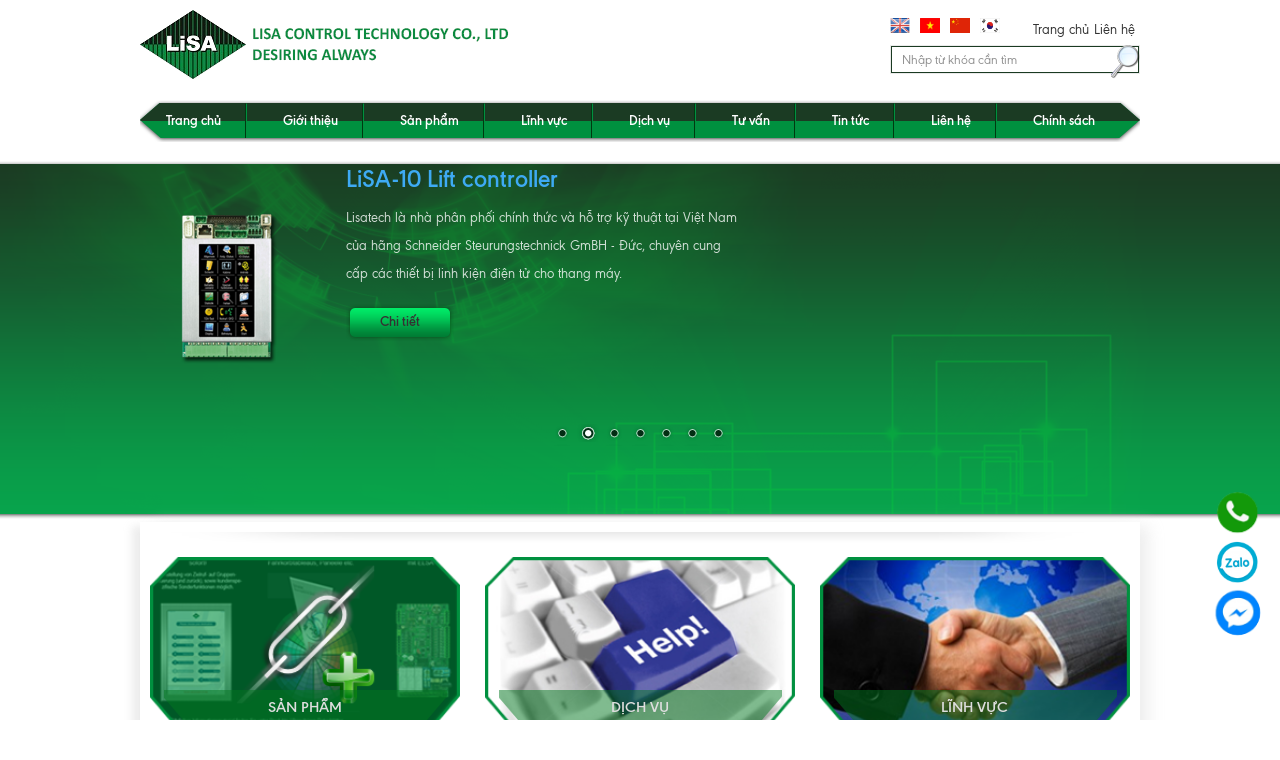

--- FILE ---
content_type: text/html; charset=utf-8
request_url: https://lisatech.vn/
body_size: 28719
content:
<!DOCTYPE html>
<html lang="vi-VN" prefix="og: http://ogp.me/ns#">
<head>
	<base href="https://lisatech.vn/" />
	<meta http-equiv="content-type" content="text/html; charset=utf-8" />
	<link rel="alternate" href="https://lisatech.vn/" hreflang="vi-vn" />
	<meta name="robots" content="index,follow" />
	<meta name="viewport" content="width=device-width, initial-scale=1" />
	<meta name="author" content="Lisa tech" />
	<meta name="copyright" content="Lisa tech" />
	<meta name="viewport" content="width=device-width, initial-scale=1.0, user-scalable=yes" />
	<meta http-equiv="refresh" content="1800" />
	<!-- for Google -->
	<title>Công ty TNHH Công nghệ Điều khiển LiSA</title>
	<meta name="keywords" content="linh kiện thang máy, đại lý schneider, lisa20, bo mạch thang máy, thang máy, bo lisa10, ups riello, biến đổi tần số, biến tần yaskawa, đại lý biến tần, biến tần thang máy" />
	<meta name="description" content="Đại lý của công ty Schneider Steurungstechnik GmBH của Đức, chúng tôi là công ty chuyên về hệ thống điều khiển thang máy, hệ thống nguồn - nguồn dự phòng và các sản phẩm công nghệ khác. T" />
	<link rel="canonical" href="https://lisatech.vn/" />	
	<!-- for Facebook -->
	<meta property="og:title" content="Công ty TNHH Công nghệ Điều khiển LiSA" />
	<meta property="og:type" content="article" />
	<meta property="og:image" content="https://lisatech.vn/" />
	<meta property="og:url" content="https://lisatech.vn/" />	<meta property="og:description" content="Đại lý của công ty Schneider Steurungstechnik GmBH của Đức, chúng tôi là công ty chuyên về hệ thống điều khiển thang máy, hệ thống nguồn - nguồn dự phòng và các sản phẩm công nghệ khác. T" />
	<meta property="og:site_name" content="Lisa tech" />
	<meta property="fb:admins" content=""/>
	<meta property="fb:app_id" content="" />
	
	<!-- for Twitter -->          
	<meta name="twitter:card" content="summary" />
	<meta name="twitter:title" content="Công ty TNHH Công nghệ Điều khiển LiSA" />
	<meta name="twitter:description" content="Đại lý của công ty Schneider Steurungstechnik GmBH của Đức, chúng tôi là công ty chuyên về hệ thống điều khiển thang máy, hệ thống nguồn - nguồn dự phòng và các sản phẩm công nghệ khác. T" />
	<meta name="twitter:image" content="https://lisatech.vn/" />
	<link href="templates/acore/core.css" rel="stylesheet" />
	<link href="https://fonts.googleapis.com/css?family=Roboto+Condensed" rel="stylesheet">
	<link rel="icon" href=""  type="image/png" sizes="30x30">
	<link href="templates/frontend/resources/fonts/font-awesome-4.4.0/css/font-awesome.min.css" rel="stylesheet" />
<link href="templates/frontend/resources/uikit/css/uikit.modify.css" rel="stylesheet" />
<link href="templates/frontend/resources/library/css/reset.css" rel="stylesheet" />
<link href="templates/frontend/resources/library/css/library.css" rel="stylesheet" />
<link href="templates/frontend/resources/plugins/datetimepicker/jquery.datetimepicker.css" rel="stylesheet" />
<link href="templates/frontend/resources/plugins/lightslider-master/dist/css/lightslider.min.css" rel="stylesheet" />
<link rel="stylesheet" type="text/css" href="templates/frontend/resources/plugins/slide-cycle/style.css">
<link href="templates/frontend/resources/style.css" rel="stylesheet" />
<script src="templates/frontend/resources/library/js/jquery.js"></script>
<script src="templates/frontend/resources/uikit/js/uikit.min.js"></script>

	<style type="text/css">
		
	</style>
	<!-- Đánh dấu JSON-LD được tạo bởi Trình trợ giúp đánh dấu dữ liệu có cấu trúc của Google. -->
<script type="application/ld+json">
{
  "@context" : "http://schema.org",
  "@type" : "LocalBusiness",
  "name" : "Công ty TNHH Công nghệ điều khiển LISA",
  "image" : "http://lisatech.vn/uploads/images/logo-1-copy.png",
  "telephone" : "+84 24 7309 9997",
  "email" : "contact@lisatech.vn",
  "address" : {
    "@type" : "PostalAddress",
    "streetAddress" : "Hộ số 03, nhà N5, khu tập thể quân đội, Phường Đại Kim",
    "addressLocality" : "Quận Hoàng Mai, Thành Phố Hà Nội, Việt Nam"
  },
  "url" : "http://lisatech.vn/",
  "priceRange" : "1.000.000 - 500.000.000",
  "openingHoursSpecification": [
  {
    "@type": "OpeningHoursSpecification",
    "dayOfWeek": [
      "Monday",
      "Tuesday",
      "Wednesday",
      "Thursday",
      "Friday",
      "Saturday"
    ],
    "opens": "08:00",
    "closes": "17:30"
  },
  {
    "@type": "OpeningHoursSpecification",
    "dayOfWeek": [
      "Sunday"
    ],
    "opens": "00:00",
    "closes": "00:00"
  }
]
}
</script>
<!-- Global site tag (gtag.js) - Google Analytics -->
<script async src="https://www.googletagmanager.com/gtag/js?id=UA-157987752-1"></script>
<script>
  window.dataLayer = window.dataLayer || [];
  function gtag(){dataLayer.push(arguments);}
  gtag('js', new Date());

  gtag('config', 'UA-157987752-1');
</script>
<meta name="google-site-verification" content="GG5DOuDDTNuB-spSEtrFGAIwupU2268zAk5u5fwnXaA" />
<meta name="geo.region" content="VN" />
<meta name="geo.placename" content="Hanoi" />
<meta name="geo.position" content="20.963323;105.778835" />
<meta name="ICBM" content="20.963323, 105.778835" />
<!-- Global site tag (gtag.js) - Google Analytics -->
<script async src="https://www.googletagmanager.com/gtag/js?id=UA-177778105-1"></script>
<script>
  window.dataLayer = window.dataLayer || [];
  function gtag(){dataLayer.push(arguments);}
  gtag('js', new Date());

  gtag('config', 'UA-177778105-1');
</script>

<!-- Messenger Chat Plugin Code -->
<div id="fb-root"></div> 
<div id="fb-customer-chat" class="fb-customerchat"></div> 
<script> var chatbox = document.getElementById('fb-customer-chat'); chatbox.setAttribute("page_id", "112472193482083"); chatbox.setAttribute("attribution", "biz_inbox"); 
</script>
<script> window.fbAsyncInit = function() { FB.init({ xfbml : true, version : 'API-VERSION' }); }; (function(d, s, id) { var js, fjs = d.getElementsByTagName(s)[0]; if (d.getElementById(id)) return; js = d.createElement(s); js.id = id; js.src = 'https://connect.facebook.net/en_US/sdk/xfbml.customerchat.js'; fjs.parentNode.insertBefore(js, fjs); }(document, 'script', 'facebook-jssdk')); 
</script>	<script type="text/javascript">
		var BASE_URL = 'https://lisatech.vn/';
	</script>
</head>
<body>
	<style>
	@media (min-width: 561px) {
		.devvn_toolbar {
			position: fixed;
			bottom: 80px;
			left: 20px;
			z-index: 99999999;
		}
		.devvn_toolbar ul {
			list-style: none;
			margin: 0;
			padding: 0;
		}
		.devvn_toolbar ul li {
			padding: 0;
			margin: 0;
			list-style: none;
		}
		.devvn_toolbar ul li a {
			display: block;
			position: relative;
		}
		.devvn_toolbar ul li a > div{
			width: 45px;
			height: 45px;
			border-radius: 50%;
			-moz-border-radius: 50%;
			-webkit-border-radius: 50%;
			margin: 0 0 5px;
			position: relative;
			background-position: 50% 50%;
			background-size: cover;
			overflow: hidden;
			display: flex;
			align-items: center;
			justify-content: center;
		}
		.devvn_toolbar ul li a br {
			display: none;
		}
		.devvn_toolbar ul li a span {
			font-weight: 400;
			color: #333;
			position: absolute;
			top: 50%;
			left: calc(100% + 10px);
			left: -webkit-calc(100% + 10px);
			left: -moz-calc(100% + 10px);
			margin-top: -12.5px;
			font-size: 14px;
			height: 25px;
			line-height: 25px;
			padding: 0 10px;
			border-radius: 5px;
			-moz-border-radius: 5px;
			-webkit-border-radius: 5px;
			white-space: nowrap;
			opacity: 0;
			visibility: hidden;
		}
		.devvn_toolbar ul li a:hover span{
			opacity: 1;
			visibility: visible;
		}
		.devvn_toolbar ul li a span:after {
			right: 100%;
			top: 50%;
			border: solid transparent;
			content: " ";
			height: 0;
			width: 0;
			position: absolute;
			pointer-events: none;
			border-color: rgba(136, 183, 213, 0);
			border-right-color: #333;
			border-width: 5px;
			margin-top: -5px;
		}
		.devvn_toolbar ul li a img {
			width: auto;
			height: auto;
			max-width: 45px;
			max-height: 45px;
			margin: 0;
			box-shadow: none;
			border: 0;
		}
		.devvn_contact_quickbuy_li, .devvn_contact_addtocart_li{
			display: none;
		}
								.devvn_toolbar ul li a > div{
			background: transparent !important;
		}
		

		.devvn_toolbar ul li a.animation_tada > div {
			animation-name: devvn_tada;
			-webkit-animation-name: devvn_tada;
			animation-delay: 0s;
			-webkit-animation-delay: 0s;
			animation-duration: 1.5s;
			-webkit-animation-duration: 1.5s;
			animation-iteration-count: infinite;
			-webkit-animation-iteration-count: infinite;
			cursor: pointer;
			box-shadow: 0 0 0 0 #c31d1d;
		}
		.devvn_toolbar ul li a.animation_zoom > div {
			animation-name: devvn_zoom;
			-webkit-animation-name: devvn_zoom;
			animation-delay: 0s;
			-webkit-animation-delay: 0s;
			animation-duration: 1.5s;
			-webkit-animation-duration: 1.5s;
			animation-iteration-count: infinite;
			-webkit-animation-iteration-count: infinite;
			cursor: pointer;
			box-shadow: 0 0 0 0 #c31d1d;
		}
		@-webkit-keyframes devvn_tada {
			0% {
				-webkit-transform: scale(1);
				transform: scale(1)
			}

			10%, 20% {
				-webkit-transform: scale(.9) rotate(-3deg);
				transform: scale(.9) rotate(-3deg)
			}

			30%, 50%, 70%, 90% {
				-webkit-transform: scale(1.1) rotate(3deg);
				transform: scale(1.1) rotate(3deg)
			}

			40%, 60%, 80% {
				-webkit-transform: scale(1.1) rotate(-3deg);
				transform: scale(1.1) rotate(-3deg)
			}

			100% {
				-webkit-transform: scale(1) rotate(0);
				transform: scale(1) rotate(0)
			}
		}

		@keyframes devvn_tada {
			0% {
				-webkit-transform: scale(1);
				-ms-transform: scale(1);
				transform: scale(1)
			}

			10%, 20% {
				-webkit-transform: scale(.9) rotate(-3deg);
				-ms-transform: scale(.9) rotate(-3deg);
				transform: scale(.9) rotate(-3deg)
			}

			30%, 50%, 70%, 90% {
				-webkit-transform: scale(1.1) rotate(3deg);
				-ms-transform: scale(1.1) rotate(3deg);
				transform: scale(1.1) rotate(3deg)
			}

			40%, 60%, 80% {
				-webkit-transform: scale(1.1) rotate(-3deg);
				-ms-transform: scale(1.1) rotate(-3deg);
				transform: scale(1.1) rotate(-3deg)
			}

			100% {
				-webkit-transform: scale(1) rotate(0);
				-ms-transform: scale(1) rotate(0);
				transform: scale(1) rotate(0)
			}
		}

		@-webkit-keyframes devvn_zoom {
			0% {
				transform: scale(.9)
			}

			70% {
				transform: scale(1);
				box-shadow: 0 0 0 15px transparent
			}

			100% {
				transform: scale(.9);
				box-shadow: 0 0 0 0 transparent
			}
		}

		@keyframes devvn_zoom {
			0% {
				transform: scale(.9)
			}

			70% {
				transform: scale(1);
				box-shadow: 0 0 0 15px transparent
			}

			100% {
				transform: scale(.9);
				box-shadow: 0 0 0 0 transparent
			}
		}

		.devvn_toolbar ul li a.animation_swing img{
			animation-name: devvn_swing;
			-webkit-animation-name: devvn_swing;
			animation-iteration-count: infinite;
			-webkit-animation-iteration-count: infinite;
			animation-duration: 1s;
			-webkit-animation-duration: 1s;
			-webkit-animation-delay: 1s;
			animation-delay: 1s;
			animation-timing-function: ease-in;
			-webkit-animation-timing-function: ease-in;
		}
		@-webkit-keyframes devvn_swing {
			20% {
				-webkit-transform: rotate3d(0,0,1,15deg);
				transform: rotate3d(0,0,1,15deg)
			}

			40% {
				-webkit-transform: rotate3d(0,0,1,-10deg);
				transform: rotate3d(0,0,1,-10deg)
			}

			60% {
				-webkit-transform: rotate3d(0,0,1,5deg);
				transform: rotate3d(0,0,1,5deg)
			}

			80% {
				-webkit-transform: rotate3d(0,0,1,-5deg);
				transform: rotate3d(0,0,1,-5deg)
			}

			to {
				-webkit-transform: rotate3d(0,0,1,0deg);
				transform: rotate3d(0,0,1,0deg)
			}
		}

		@keyframes devvn_swing {
			20% {
				-webkit-transform: rotate3d(0,0,1,15deg);
				transform: rotate3d(0,0,1,15deg)
			}

			40% {
				-webkit-transform: rotate3d(0,0,1,-10deg);
				transform: rotate3d(0,0,1,-10deg)
			}

			60% {
				-webkit-transform: rotate3d(0,0,1,5deg);
				transform: rotate3d(0,0,1,5deg)
			}

			80% {
				-webkit-transform: rotate3d(0,0,1,-5deg);
				transform: rotate3d(0,0,1,-5deg)
			}

			to {
				-webkit-transform: rotate3d(0,0,1,0deg);
				transform: rotate3d(0,0,1,0deg)
			}
		}
		body .devvn_toolbar.devvn_toolbar_right {
			left:auto;
			bottom: 80px;
			right: 20px;
		}

		body .devvn_toolbar.devvn_toolbar_right ul li a span {
			right: calc(100% + 10px);
			right: -webkit-calc(100% + 10px);
			right: -moz-calc(100% + 10px);
			left: auto
		}

		.devvn_toolbar.devvn_toolbar_right ul li a span:after {
			left: 100%;
			right: 0;
			transform: rotate(180deg);
			-moz-transform: rotate(180deg);
			-webkit-transform: rotate(180deg)
		}
	}
	@media (max-width: 560px) {
		body.has_devvn_toolbar {
			padding-bottom: 50px;
		}

		.devvn_toolbar {
			background: #fff;
			display: inline-block;
			width: 100%;

			bottom: 0;
			left: 0;
			position: fixed;
			z-index: 99999999;
			height: auto;
			padding: 0;
			border-top: 0;

			transition: all .3s linear;
			-moz-transition: all .3s linear;
			-webkit-transition: all .3s linear;

			box-shadow: 0 0.5rem 1rem 0 rgb(44 51 73 / 60%);
			padding-bottom: env(safe-area-inset-bottom);
		}

		.show_contactfix .devvn_toolbar {
			transform: translate3d(0,0,0);
			-moz-transform: translate3d(0,0,0);
			-webkit-transform: translate3d(0,0,0);
			visibility: visible;
			opacity: 1;
		}

		
		.devvn_toolbar ul {
			list-style: none;
			padding: 0;
			margin: 0;
			border-collapse: collapse;
			width: 100%;
			-js-display: flex;
			display: -ms-flexbox;
			display: flex;
			-ms-flex-flow: row wrap;
			flex-flow: row wrap;
		}

		.devvn_toolbar ul li {
			flex-grow: 1;
			flex-shrink: 1;
			flex-basis: 0;
			text-align: center;
			display: flex;
			margin-bottom: 0;
		}

		.devvn_toolbar ul li a{
			display: block;
			width: 100%;
			outline: none;
			text-decoration: none;
			padding: 5px 3px;
			white-space: nowrap;
		}

		.devvn_toolbar ul li a span {
			font-weight: 400;
			color: #333;
			background: transparent;
			font-size: 14px;
			display: block;
			margin: 2px 0 0 0;
		}

		.devvn_toolbar ul li a img {
			height: 35px;
			width: auto;
			margin: 0;
		}

		.woocommerce-checkout .devvn_toolbar {
			display: none !important;
		}
		.devvn_toolbar a.devvn_buy_now_style {
			margin: 0;
			border-radius: 0;
			padding: 5px 8px;
			font-size: initial;
			line-height: inherit;
		}

		.devvn_toolbar a.devvn_buy_now_style span {
			margin: 0;
			padding: 0;
		}
		.devvn_toolbar a.devvn_buy_now_style span {
			background: none !important;
		}
		a#devvn_contact_addtocart {
			background: #e03232 !important;
		}
		a#devvn_contact_quickbuy {
			background: #fd6e1d !important;
		}
	}
	.mfp-wrap, .mfp-bg {
		z-index: 999999999;
	}
	li.devvn_contact_addtocart_li.cf_loading a {
		position: relative;
		pointer-events: none;
	}
	li.devvn_contact_addtocart_li.cf_loading a:before {
		content: "";
		width: 100%;
		height: 100%;
		background: #0000006b;
		position: absolute;
		top: 0;
		left: 0;
		z-index: 2;
	}
	li.devvn_contact_addtocart_li.cf_loading a:after {
		-webkit-animation: devvn_cf_spin 500ms infinite linear;
		animation: devvn_cf_spin 500ms infinite linear;
		border: 2px solid #fff;
		border-radius: 32px;
		border-right-color: transparent !important;
		border-top-color: transparent !important;
		content: "";
		display: block;
		height: 16px;
		top: 50%;
		margin-top: -8px;
		left: 50%;
		margin-left: -8px;
		position: absolute;
		width: 16px;
		z-index: 3;
	}
	@-webkit-keyframes devvn_cf_spin {
		0% {
			-webkit-transform: rotate(0deg);
			transform: rotate(0deg)
		}

		100% {
			-webkit-transform: rotate(360deg);
			transform: rotate(360deg)
		}
	}

	@keyframes devvn_cf_spin {
		0% {
			-webkit-transform: rotate(0deg);
			transform: rotate(0deg)
		}

		100% {
			-webkit-transform: rotate(360deg);
			transform: rotate(360deg)
		}
	}
</style>
<div class="devvn_toolbar devvn_toolbar_right">
	<ul>
								<li>
			<style>
				@media (min-width: 561px) {
					.devvn_toolbar ul li a#devvn_contact_1 span:after {
						border-right-color: #13990a;
					}
					.devvn_toolbar ul li a#devvn_contact_1 span{
						color: #ffffff;
						background-color: #13990a;
					}
																							.devvn_toolbar ul li a#devvn_contact_1 > div{
						box-shadow: 0 0 0 0 #13990a;
					}
													}
				@media (max-width: 560px) {
					.devvn_toolbar ul li a#devvn_contact_1 span{
						color: #333;
						background-color: #fff;
					}
					.devvn_toolbar ul li a#devvn_contact_1{
						background: #fff;
					}
				}

			</style>
			<a href="tel:02473099997" id="devvn_contact_1" title="Hotline" class="animation_zoom ">
				<div><img width="64" height="64" src="[data-uri]" class="attachment-full size-full" alt="" decoding="async"></div>
				<span>Hotline</span>
			</a>
		</li>
								<li>
			<style>
				@media (min-width: 561px) {
					.devvn_toolbar ul li a#devvn_contact_2 span:after {
						border-right-color: #00acd3;
					}
					.devvn_toolbar ul li a#devvn_contact_2 span{
						color: #ffffff;
						background-color: #00acd3;
					}
																						}
				@media (max-width: 560px) {
					.devvn_toolbar ul li a#devvn_contact_2 span{
						color: #333;
						background-color: #fff;
					}
					.devvn_toolbar ul li a#devvn_contact_2{
						background: #fff;
					}
				}

			</style>
			<a href="https://zalo.me/3263445667788915872" target="_blank" id="devvn_contact_2" title="Chat Zalo" class="animation_swing ">
				<div><img width="63" height="63" src="[data-uri]" class="attachment-full size-full" alt="" decoding="async"></div>
				<span>Chat Zalo</span>
			</a>
		</li>
								<li>
			<style>
				@media (min-width: 561px) {
					.devvn_toolbar ul li a#devvn_contact_3 span:after {
						border-right-color: #0084ff;
					}
					.devvn_toolbar ul li a#devvn_contact_3 span{
						color: #ffffff;
						background-color: #0084ff;
					}
																						}
				@media (max-width: 560px) {
					.devvn_toolbar ul li a#devvn_contact_3 span{
						color: #333;
						background-color: #fff;
					}
					.devvn_toolbar ul li a#devvn_contact_3{
						background: #fff;
					}
				}

			</style>
			<a href="https://m.me/lisacontroltechnology" rel="nofollow" target="_blank" id="devvn_contact_3" title="Chat Facebook" class="animation_tada ">
				<div><img width="60" height="60" src="[data-uri]" class="attachment-full size-full" alt="" decoding="async"></div>
				<span>Chat Facebook</span>
			</a>
		</li>
																			</ul>
</div>	<!-- PC HEADER -->
<header class="pc-header uk-visible-large">
	<div class="uk-container uk-container-center">
		<section class="upper">
			<div class="uk-flex uk-flex-middle uk-flex-space-between container">
				<div class="logo" itemscope ><a itemprop="url" href="." title="Công ty TNHH Công nghệ Điều khiển LiSA"><img src="/uploads/images/he-thong/logo-1-copy-remove-background.png" alt="Công ty TNHH Công nghệ Điều khiển LiSA" itemprop="logo" /></a></div>				
				<div class="box-right"> 
										<div class="box-top">
						<div class="uk-flex uk-flex-middle uk-flex-space-between">
														<div class="pc-language uk-clearfix">
															<a class="btn en" href="https://lisatech.vn/languages/backend/languages/changeLanguage/en.html" title="Tiếng Anh"><img src="/uploads/images/flag/en.png" style="width:20px;height:15px;" class="" alt="User Image"></a>
															<a class="btn vi" href="https://lisatech.vn/languages/backend/languages/changeLanguage/vi.html" title="Tiếng Việt"><img src="/uploads/images/flag/flag-vn.png" style="width:20px;height:15px;" class="" alt="User Image"></a>
															<a class="btn cn" href="https://lisatech.vn/languages/backend/languages/changeLanguage/cn.html" title="Trung Quốc"><img src="/uploads/images/flag/china.png" style="width:20px;height:15px;" class="" alt="User Image"></a>
															<a class="btn kr" href="https://lisatech.vn/languages/backend/languages/changeLanguage/kr.html" title="Hàn Quóc"><img src="/uploads/images/flag/kr-1949a.gif" style="width:20px;height:15px;" class="" alt="User Image"></a>
														</div>
																												<div class="sitelink">
								<ul class="uk-list uk-clearfix">
																	<li><a href="." title="Trang chủ">Trang chủ</a></li>
																	<li><a href="lien-he.html" title="Liên hệ">Liên hệ</a></li>
																</ul>
							</div>
													</div>
					</div>
					<div class="pc-search">
						<form action="https://lisatech.vn/tim-kiem.html" method="" class="uk-form form">
							<div class="uk-grid uk-grid-collapse">
								<div class="form-row import">
									<input type="text" name="keyword" class="uk-width-1-1 input-text" placeholder="Nhập từ khóa cần tìm">
									<button type="submit" name="" class="btn-submit">Tìm kiếm</button>
								</div>
							</div>
						</form>
					</div>
				</div>
				
				
			</div><!-- .container -->
		</section><!-- .upper -->
		<section class="lower">
			<nav class="main-nav"><ul class="uk-navbar-nav uk-clearfix main-menu"><li><a href="." title="Trang chủ">Trang chủ</a></li><li><a href="bai-viet/gioi-thieu/c57.html" title="Giới thiệu">Giới thiệu</a><div class="dropdown-menu"><ul class="uk-list sub-menu"><li><a href="bai-viet/nghien-cuu-va-phat-trien/c71.html" title="Nghiên cứu và phát triển">Nghiên cứu và phát triển</a></li><li><a href="bai-viet/trach-nhiem-xa-hoi-csr/a147.html" title="Trách nhiệm xã hội CSR">Trách nhiệm xã hội CSR</a></li><li><a href="bai-viet/lich-su-hinh-thanh-va-phat-trien/c68.html" title="Lịch sử hình thành và phát triển Lisatech">Lịch sử hình thành và phát triển Lisatech</a></li><li><a href="bai-viet/gioi-thieu-cong-ty/c67.html" title="Giới thiệu Lisatech">Giới thiệu Lisatech</a></li><li><a href="bai-viet/doi-tac-chien-luoc/c69.html" title="Đối tác chiến lược">Đối tác chiến lược</a></li><li><a href="bai-viet/towards-green/a137.html" title="Towards Green">Towards Green</a></li><li><a href="bai-viet/mang-luoi-xuat-khau/c73.html" title="Mạng lưới xuất khẩu">Mạng lưới xuất khẩu</a></li><li><a href="bai-viet/nguon-nhan-luc/a143.html" title="Nguồn nhân lực">Nguồn nhân lực</a></li></ul></div></li><li><a href="san-pham/san-pham/c74" title="Sản phẩm">Sản phẩm</a><div class="dropdown-menu"><ul class="uk-list sub-menu"><li><a href="san-pham/thiet-bi-linh-kien-thang-may/c82.html" title="Thiết bị, linh kiện thang máy">Thiết bị, linh kiện thang máy</a><ul class="uk-list uk-clearfix subs-menu"><li><a href="san-pham/he-thong-dieu-khien-thang-may-lisa10/c95.html" title="Hệ điều khiển thang máy LiSA-Schneider">Hệ điều khiển thang máy LiSA-Schneider</a></li><li><a href="san-pham/tu-dieu-khien-thang-may/c128.html" title="Tủ điều khiển thang máy Lisa-Schneider">Tủ điều khiển thang máy Lisa-Schneider</a></li><li><a href="san-pham/bo-cuu-ho-thang-may-ard/c77.html" title="Bộ cứu hộ thang máy SOJI 1 pha, 3 pha, 60VDC">Bộ cứu hộ thang máy SOJI 1 pha, 3 pha, 60VDC</a></li><li><a href="san-pham/bien-tan-cho-thang-may-yaskawa-l1000a/c108.html" title="Biến tần cho thang máy Yaskawa, Arkel">Biến tần cho thang máy Yaskawa, Arkel</a></li><li><a href="dieu-hoa-thang-may.html" title="Điều hòa thang máy Soji (China , Thổ Nhĩ Kỳ), Carrierapa ( Hàn Quốc)">Điều hòa thang máy Soji (China , Thổ Nhĩ Kỳ), Carrierapa ( Hàn Quốc)</a></li></ul></li><li><a href="thiet-bi-nguon.html" title="Thiết bị nguồn">Thiết bị nguồn</a><ul class="uk-list uk-clearfix subs-menu"><li><a href="san-pham/bo-nguon-chuyen-biet-ac-dc-dc-dc-dc-ac-ac-ac-dung-cho-cong-nghiep-duong-sat/c110.html" title="Bộ nguồn chuyên biệt: AC-DC, DC-DC, DC-AC, AC-AC - dùng cho công nghiệp, đường sắt">Bộ nguồn chuyên biệt: AC-DC, DC-DC, DC-AC, AC-AC - dùng cho công nghiệp, đường sắt</a></li><li><a href="san-pham/bo-nghich-luu-inverter-dc-ac/c87.html" title="Bộ nghịch lưu Inverter DC/AC">Bộ nghịch lưu Inverter DC/AC</a></li><li><a href="san-pham/he-dong-co-may-phat-50-60hz-200hz-1000hz/c112.html" title="Hệ động cơ - Máy phát 50/60Hz - 200Hz - 1000Hz">Hệ động cơ - Máy phát 50/60Hz - 200Hz - 1000Hz</a></li><li><a href="san-pham/he-dong-co-may-phat-50-60hz-400hz-bo-bien-doi-tan-so-quay-400hz/c111.html" title="Hệ động cơ máy phát 50/60Hz - 400Hz/ Bộ biến đổi tần số quay 400hz">Hệ động cơ máy phát 50/60Hz - 400Hz/ Bộ biến đổi tần số quay 400hz</a></li><li><a href="san-pham/bo-nguon-mat-dat-gpu-cho-may-bay/c101.html" title="Bộ nguồn mặt đất (GPU) cho máy bay">Bộ nguồn mặt đất (GPU) cho máy bay</a></li><li><a href="san-pham/chuyen-mach-doi-nguon-tinh-sts/c94.html" title="Chuyển mạch đổi nguồn tĩnh STS">Chuyển mạch đổi nguồn tĩnh STS</a></li></ul></li><li><a href="san-pham/bien-tan-servo-yaskawa-japan/c104.html" title="Biến tần &amp; Servo Yaskawa - Japan">Biến tần &amp; Servo Yaskawa - Japan</a><ul class="uk-list uk-clearfix subs-menu"><li><a href="san-pham/ac-servo-yaskawa-sigma-5/c118.html" title="AC Servo Yaskawa SIGMA-5">AC Servo Yaskawa SIGMA-5</a></li><li><a href="san-pham/ac-servo-yaskawa-sigma-2/c117.html" title="AC Servo Yaskawa SIGMA 2">AC Servo Yaskawa SIGMA 2</a></li><li><a href="san-pham/ac-servo-yaskawa-junma/c116.html" title="AC Servo Yaskawa JUNMA">AC Servo Yaskawa JUNMA</a></li><li><a href="san-pham/bien-tan-matrix-u1000/c127.html" title="Biến tần Matrix U1000">Biến tần Matrix U1000</a></li><li><a href="san-pham/bien-tan-trung-the-yaskawa-mv1000/c126.html" title="Biến tần trung thế Yaskawa MV1000">Biến tần trung thế Yaskawa MV1000</a></li><li><a href="san-pham/bien-tan-yaskawa-havc-z1000/c124.html" title="Biến tần Yaskawa HAVC Z1000">Biến tần Yaskawa HAVC Z1000</a></li><li><a href="san-pham/bien-tan-yaskawa-varispeed-g7/c115.html" title="Biến tần Yaskawa VARISPEED G7">Biến tần Yaskawa VARISPEED G7</a></li><li><a href="san-pham/bien-tan-yaskawa-v1000/c106.html" title="Biến tần Yaskawa V1000">Biến tần Yaskawa V1000</a></li><li><a href="san-pham/bien-tan-yaskawa-j1000/c107.html" title="Biến tần Yaskawa J1000">Biến tần Yaskawa J1000</a></li><li><a href="san-pham/bien-tan-thang-may-yaskawa-l1000a/c105.html" title="Biến tần thang máy Yaskawa L1000A">Biến tần thang máy Yaskawa L1000A</a></li><li><a href="san-pham/bien-tan-yaskawa-e1000/c114.html" title="Biến tần Yaskawa E1000">Biến tần Yaskawa E1000</a></li><li><a href="san-pham/bien-tan-yaskawa-a1000/c113.html" title="Biến tần Yaskawa A1000">Biến tần Yaskawa A1000</a></li></ul></li><li><a href="san-pham/bo-bien-doi-tan-so-50hz-60hz-400hz.html" title="Bộ biến đổi tần số  50Hz/60Hz/ 400Hz">Bộ biến đổi tần số  50Hz/60Hz/ 400Hz</a><ul class="uk-list uk-clearfix subs-menu"><li><a href="san-pham/phu-kien-dau-noi-cap-va-phu-kien/c92.html" title="Phụ kiện đầu nối cáp và phụ kiện">Phụ kiện đầu nối cáp và phụ kiện</a></li><li><a href="san-pham/bo-bien-doi-tan-so-quay/c84.html" title="Bộ biến đổi tần số quay">Bộ biến đổi tần số quay</a></li><li><a href="san-pham/bo-bien-doi-tan-so-400hz/c80.html" title="Bộ biến đổi tần số 400Hz">Bộ biến đổi tần số 400Hz</a></li><li><a href="san-pham/bo-bien-doi-tan-so-50hz-60hz-cho-dan-dung-va-he-thong-am-thanh-cao-cap/c100.html" title="Bộ biến đổi tần số 50Hz - 60Hz cho dân dụng và hệ thống âm thanh cao cấp">Bộ biến đổi tần số 50Hz - 60Hz cho dân dụng và hệ thống âm thanh cao cấp</a></li><li><a href="san-pham/bo-bien-doi-tan-so-50hz-60hz-cho-dong-tau/c79.html" title="Bộ biến đổi tần số 50Hz/60Hz cho đóng tàu">Bộ biến đổi tần số 50Hz/60Hz cho đóng tàu</a></li><li><a href="san-pham/bo-bien-doi-tan-so-50hz-sang-60hz/c93.html" title="Bộ biến đổi tần số 50Hz sang 60Hz">Bộ biến đổi tần số 50Hz sang 60Hz</a></li></ul></li><li><a href="san-pham/bo-luu-dien-riello-ups-italy/c83.html" title="Bộ lưu điện UPS RIELLO - Italy">Bộ lưu điện UPS RIELLO - Italy</a></li><li><a href="ac-quy-pc1157-html.html" title="Ắc quy">Ắc quy</a><ul class="uk-list uk-clearfix subs-menu"><li><a href="ac-quy-vien-thong-soji-thang-may-pc1155.html" title="Ắc quy viễn thông SOJI (thang máy)">Ắc quy viễn thông SOJI (thang máy)</a></li><li><a href="san-pham/acquy-ritar-vien-thong/c103.html" title="Ắc quy Ritar viễn thông">Ắc quy Ritar viễn thông</a></li><li><a href="ac-quy-lithium-pc1168.html" title="Ắc quy Lithium">Ắc quy Lithium</a></li><li><a href="ac-quy-niken-cadium-pc1166.html" title="Ắc quy Niken Cadium">Ắc quy Niken Cadium</a></li><li><a href="ac-quy-nang-luong-mat-troi.html" title="Ắc quy năng lượng mặt trời">Ắc quy năng lượng mặt trời</a></li><li><a href="dich-vu-kiem-tra-va-danh-gia-ac-quy-vien-thong-pc1159.html" title="Dịch vụ kiểm tra và đánh giá Ắc quy Viễn Thông">Dịch vụ kiểm tra và đánh giá Ắc quy Viễn Thông</a></li></ul></li><li><a href="bo-luu-dien-ups-delta-crystal-series-tho-nhi-ky.html" title="Bộ lưu điện UPS Delta Crystal Series - Thổ Nhĩ Kỳ">Bộ lưu điện UPS Delta Crystal Series - Thổ Nhĩ Kỳ</a></li><li><a href="bo-luu-dien-cua-cuon-3-pha-soji-pc1171.html" title="Bộ lưu điện cửa cuốn 3 pha Soji">Bộ lưu điện cửa cuốn 3 pha Soji</a></li></ul></div></li><li><a href="bai-viet/linh-vuc/c58.html" title="Lĩnh vực">Lĩnh vực</a><div class="dropdown-menu"><ul class="uk-list sub-menu"><li><a href="bai-viet/cong-nghiep/c83.html" title="Công nghiệp">Công nghiệp</a></li><li><a href="bai-viet/y-te-benh-vien/c85.html" title="Y tế, bệnh viện">Y tế, bệnh viện</a></li><li><a href="bai-viet/van-tai/c86.html" title="Vận tải">Vận tải</a></li><li><a href="bai-viet/san-bay/c87.html" title="Sân bay">Sân bay</a></li><li><a href="bai-viet/data-center-it/c84.html" title="Trung tâm dữ liệu">Trung tâm dữ liệu</a></li><li><a href="bai-viet/dong-tau/c82.html" title="Đóng tàu">Đóng tàu</a></li><li><a href="bai-viet/thang-may/c88.html" title="Thang máy">Thang máy</a></li><li><a href="bai-viet/building/c102.html" title="Tòa nhà">Tòa nhà</a></li></ul></div></li><li><a href="bai-viet/dich-vu/c66" title="Dịch vụ">Dịch vụ</a></li><li><a href="bai-viet/tu-van/c59" title="Tư vấn">Tư vấn</a><div class="dropdown-menu"><ul class="uk-list sub-menu"><li><a href="bai-viet/vien-thong/c101.html" title="Tư vấn về biến tần">Tư vấn về biến tần</a></li><li><a href="bai-viet/giai-phap-lai-ghep-pv-wind-diesel/c98.html" title="Giải pháp lai ghép PV - Wind - Diesel">Giải pháp lai ghép PV - Wind - Diesel</a></li><li><a href="bai-viet/giai-phap-grid-interactive/c97.html" title="Tư vấn về thiết bị, linh kiện thang máy">Tư vấn về thiết bị, linh kiện thang máy</a></li><li><a href="bai-viet/giai-phap-nang-luong-mat-troi/c94.html" title="Tư vấn về thiết bị nguồn">Tư vấn về thiết bị nguồn</a></li><li><a href="bai-viet/tu-van-ve-nguon-du-phong-bo-luu-dien-ups-acquy/c78.html" title="Tư vấn về bộ lưu điện UPS">Tư vấn về bộ lưu điện UPS</a></li><li><a href="bai-viet/tu-van-dien-dien-tu-tu-dong-hoa/c79.html" title="Tư vấn điện- điện tử - tự động hóa">Tư vấn điện- điện tử - tự động hóa</a></li><li><a href="bai-viet/tu-van-ve-nguon-400hz-cho-may-bay/c89.html" title="Tư vấn về nguồn 400Hz cho máy bay">Tư vấn về nguồn 400Hz cho máy bay</a></li><li><a href="bai-viet/tu-van-ve-bo-bien-doi-tan-so-50hz-60hz-400hz/c90.html" title="Tư vấn về bộ biến đổi tần số 50Hz/60Hz/400Hz">Tư vấn về bộ biến đổi tần số 50Hz/60Hz/400Hz</a></li><li><a href="bai-viet/kien-thuc-ve-thang-may/c81.html" title="Tư vấn về bộ cứu hộ thang máy">Tư vấn về bộ cứu hộ thang máy</a></li><li><a href="bai-viet/faqs/c91.html" title="Tư vấn về ắc quy">Tư vấn về ắc quy</a></li></ul></div></li><li><a href="bai-viet/tin-tuc/c61" title="Tin tức">Tin tức</a><div class="dropdown-menu"><ul class="uk-list sub-menu"><li><a href="bai-viet/tin-tuc-ve-lisa/c73.html" title="Tin tức Lisatech">Tin tức Lisatech</a></li><li><a href="bai-viet/tuyen-dung/c75.html" title="Tin tuyển dụng Lisatech">Tin tuyển dụng Lisatech</a></li><li><a href="bai-viet/tin-cong-nghe/c74.html" title="Tin công nghệ">Tin công nghệ</a></li><li><a href="bai-viet/tin-tuc-khac/c80.html" title="Tin tức khác">Tin tức khác</a></li></ul></div></li><li><a href="lien-he.html" title="Liên hệ">Liên hệ</a></li><li><a href="http://lisatech.vn/chinh-sach-ac1153.html" title="Chính sách">Chính sách</a><div class="dropdown-menu"><ul class="uk-list sub-menu"><li><a href="chinh-sach-bao-ve-thong-tin-ca-nhan-cua-nguoi-tieu-dung-a1266.html" title="Chính sách bảo vệ thông tin cá nhân của người tiêu dùng">Chính sách bảo vệ thông tin cá nhân của người tiêu dùng</a></li><li><a href="chinh-sach-doi/tra-hang-va-hoan-tien-a1265.html" title="Chính sách đổi/trả hàng và hoàn tiền">Chính sách đổi/trả hàng và hoàn tiền</a></li><li><a href="chinh-sach-bao-hanh/bao-tri-a1264.html" title="Chính sách bảo hành/bảo trì">Chính sách bảo hành/bảo trì</a></li><li><a href="chinh-sach-van-chuyen/giao-nhan/cai-dat-ac1156.html" title="Chính sách vận chuyển/giao nhận/cài đặt">Chính sách vận chuyển/giao nhận/cài đặt</a></li><li><a href="quy-dinh-ve-mua-hang-va-hinh-thuc-thanh-toan-ac1155.html" title="Quy định về mua hàng và hình thức thanh toán">Quy định về mua hàng và hình thức thanh toán</a></li><li><a href="chinh-sach-va-quy-dinh-chung-ac1154.html" title="Chính sách và quy định chung">Chính sách và quy định chung</a></li></ul></div></li> </ul></nav><!-- .main-nav -->		</section><!-- .lower-->
	</div>
</header><!-- .header -->

<!--  MOBILE HEADER -->
<header class="mobile-header uk-hidden-large">
	<section class="upper">
		<a class="moblie-menu-btn skin-1" href="#offcanvas" class="offcanvas" data-uk-offcanvas="{target:'#offcanvas'}">
			<span>Menu</span>
		</a>
		<div class="logo"><a href="" title="Logo"><img src="/uploads/images/he-thong/logo-1-copy-remove-background.png" alt="Logo" /></a></div>
				<div class="pc-language uk-clearfix">
					<a class="btn en" href="https://lisatech.vn/languages/backend/languages/changeLanguage/en.html" title="Tiếng Anh"><img src="/uploads/images/flag/en.png" style="width:31px;height:20px;" class="" alt="User Image"></a>
					<a class="btn vi" href="https://lisatech.vn/languages/backend/languages/changeLanguage/vi.html" title="Tiếng Việt"><img src="/uploads/images/flag/flag-vn.png" style="width:31px;height:20px;" class="" alt="User Image"></a>
					<a class="btn cn" href="https://lisatech.vn/languages/backend/languages/changeLanguage/cn.html" title="Trung Quốc"><img src="/uploads/images/flag/china.png" style="width:31px;height:20px;" class="" alt="User Image"></a>
					<a class="btn kr" href="https://lisatech.vn/languages/backend/languages/changeLanguage/kr.html" title="Hàn Quóc"><img src="/uploads/images/flag/kr-1949a.gif" style="width:31px;height:20px;" class="" alt="User Image"></a>
				</div>
			</section><!-- .upper -->
</header><!-- .mobile-header -->	<section id="body">
				
<section class="main-slide uk-visible-large">
	<div class="uk-container uk-container-center">
		<div class="top uk-visible-large">
				</div>
		<div class="bot">
						<div id="offer_slider" class="uk-visible-large">
				<ul id="os_cycle" class="slides">
									<li>
						<div class="image">
							<img src="/uploads/images/slide/slide-2123.png" alt="LiSA-10 Lift controller" style="height:200px;" />
						</div>
						<div class="title">
							<div style="width:400px; top:0px; left: 450px; position:absolute; z-index:1;">
								<h2>LiSA-10 Lift controller</h2>
							</div>
						</div>	
						<div class="desc">	
							<div style="width:400px; top: 55px; left: 450px; position:absolute; z-index:4;">
								<div class="hi">Lisatech là nhà phân phối chính thức và hỗ trợ kỹ thuật tại Việt Nam của hãng Schneider Steurungstechnick GmBH - Đức, chuyên cung cấp các thiết bị linh kiện điện tử cho thang máy.</div>
								<a href="http://lisatech.vn/san-pham/he-thong-dieu-khien-thang-may-lisa10-cua-hang-schneider-duc/a186.html" class="detail">Chi tiết</a>
							</div>
						</div>
					</li>	
									<li>
						<div class="image">
							<img src="/uploads/images/ard-removebg.png" alt="Bộ cứu hộ thang máy 3 pha ARD Soji" style="height:200px;" />
						</div>
						<div class="title">
							<div style="width:400px; top:0px; left: 450px; position:absolute; z-index:1;">
								<h2>Bộ cứu hộ thang máy 3 pha ARD Soji</h2>
							</div>
						</div>	
						<div class="desc">	
							<div style="width:400px; top: 55px; left: 450px; position:absolute; z-index:4;">
								<div class="hi">Thiết bị cứu hộ tự động SOJI, được Bộ Khoa học và Công nghệ tại Việt Nam chứng nhận đã vượt qua các bài kiểm tra về chỉ số và hoạt động ổn định trong môi trường khắc nghiệt như rung động, nhiễu điện từ, sóng radio.</div>
								<a href="https://lisatech.vn/san-pham/bo-cuu-ho-thang-may-3-pha-ard-cho-dong-co-5-5kw-15kw/a188.html" class="detail">Chi tiết</a>
							</div>
						</div>
					</li>	
									<li>
						<div class="image">
							<img src="/uploads/images/slide/mr-pn.png" alt="Tủ điều khiển thang máy" style="height:200px;" />
						</div>
						<div class="title">
							<div style="width:400px; top:0px; left: 450px; position:absolute; z-index:1;">
								<h2>Tủ điều khiển thang máy</h2>
							</div>
						</div>	
						<div class="desc">	
							<div style="width:400px; top: 55px; left: 450px; position:absolute; z-index:4;">
								<div class="hi">Công ty TNHH Công Nghệ Điều Khiển LiSA (Lisatech) tự hào là một trong những doanh nghiệp sản xuất tủ điện điều khiển thang máy tiêu chuẩn xuất khẩu ra các nước trong khu vực như: Thailand, Malaysia, </div>
								<a href="http://lisatech.vn/san-pham/tu-dieu-khien-thang-may/c128.html" class="detail">Chi tiết</a>
							</div>
						</div>
					</li>	
									<li>
						<div class="image">
							<img src="/uploads/images/slide/slide-1.png" alt="LiSA 20 Lift system" style="height:200px;" />
						</div>
						<div class="title">
							<div style="width:400px; top:0px; left: 450px; position:absolute; z-index:1;">
								<h2>LiSA 20 Lift system</h2>
							</div>
						</div>	
						<div class="desc">	
							<div style="width:400px; top: 55px; left: 450px; position:absolute; z-index:4;">
								<div class="hi">LiSA20 là một hệ thống điều khiển sáng tạo định hướng tương lai. Hệ thống này có thể được sử dụng rất linh hoạt đặc biệt là trong không gian hạn chế.</div>
								<a href="http://lisatech.vn/san-pham/bo-mach-thang-may-lisa-20/a267.html" class="detail">Chi tiết</a>
							</div>
						</div>
					</li>	
									<li>
						<div class="image">
							<img src="/uploads/images/slide/master-hp-riello-ups-slide.png" alt="UPS Riello Italy" style="height:200px;" />
						</div>
						<div class="title">
							<div style="width:400px; top:0px; left: 450px; position:absolute; z-index:1;">
								<h2>UPS Riello Italy</h2>
							</div>
						</div>	
						<div class="desc">	
							<div style="width:400px; top: 55px; left: 450px; position:absolute; z-index:4;">
								<div class="hi">Lisatech là nhà phân phối uỷ quyền và dịch vụ kỹ thuật tại Việt Nam về các sản phẩm bộ lưu điện UPS của hãng Riello UPS - Italy, ELIT UPS -Italy, Soji UPS với dải sản phẩm UPS công suất lên tới 6MVA</div>
								<a href="http://lisatech.vn/san-pham/bo-luu-dien-riello-ups-italy/c83.html" class="detail">Chi tiết</a>
							</div>
						</div>
					</li>	
									<li>
						<div class="image">
							<img src="/uploads/images/yaskawa-a1000-lisatech-removebg-preview.png" alt="Biến tần Yaskawa Nhật Bản" style="height:200px;" />
						</div>
						<div class="title">
							<div style="width:400px; top:0px; left: 450px; position:absolute; z-index:1;">
								<h2>Biến tần Yaskawa Nhật Bản</h2>
							</div>
						</div>	
						<div class="desc">	
							<div style="width:400px; top: 55px; left: 450px; position:absolute; z-index:4;">
								<div class="hi">Lisatech trở thành nhà phân phối chính thức tại Việt Nam cho sản phẩm biến tần Yaskawa - Nhật Bản. Với mục tiêu mở rộng thị trường tại Việt Nam. tập đoàn Yaskawa - Nhật Bản khu vực châu Á - Thái Bình Dương</div>
								<a href="https://lisatech.vn/bo-bien-doi-tan-so-50hz/60hz/-400hz-pc1162.html" class="detail">Chi tiết</a>
							</div>
						</div>
					</li>	
									<li>
						<div class="image">
							<img src="/uploads/images/slide/slide-2.png" alt="Bộ cứu hộ thang máy 60VDC" style="height:200px;" />
						</div>
						<div class="title">
							<div style="width:400px; top:0px; left: 450px; position:absolute; z-index:1;">
								<h2>Bộ cứu hộ thang máy 60VDC</h2>
							</div>
						</div>	
						<div class="desc">	
							<div style="width:400px; top: 55px; left: 450px; position:absolute; z-index:4;">
								<div class="hi">Bộ cứu hộ 60VDC là một xu hướng mới của ngành thang máy, sử dụng công nghệ tiên tiến với kích thước nhỏ gọn và chỉ một cấu hình nhất định sẽ là lựa chọn thay thế tối ưu cho toàn bộ những bộ cứu hộ một pha hiện giờ. Bộ cứu hộ thang máy một pha 60VDC SOJI đã </div>
								<a href="http://lisatech.vn/san-pham/bo-cuu-ho-thang-may-60vdc/a226.html" class="detail">Chi tiết</a>
							</div>
						</div>
					</li>	
								</ul>			
				<div class="controls"></div>
			</div>	
					</div>
	</div>
	
</section><!-- .main-slide -->
<div class="uk-container uk-container-center">
	<div id="homepage" class="page-body">
		
		<section class="top-content">
			<ul class="uk-grid uk-grid-medium uk-grid-width-small-1-1 uk-grid-width-medium-1-2 uk-grid-width-large-1-3 list-intro">
													<li>
					<article class="article">
						<div class="thumb">
							<a href="san-pham/san-pham/c74.html" title="Sản phẩm" class="image img-cover"><img src="/upload/images/icon-1.png" alt="Sản phẩm" /></a>
						</div>
						<div class="info">
							<h2 class="title"><a href="san-pham/san-pham/c74.html" title="Sản phẩm">Sản phẩm</a></h2>
						</div>
					</article>
				</li>
																<li>
					<article class="article">
						<div class="thumb">
							<a href="bai-viet/dich-vu/c66.html" title="Dịch vụ" class="image img-cover"><img src="/uploads/images/banner/icon-3.png" alt="Dịch vụ" /></a>
						</div>
						<div class="info">
							<h2 class="title"><a href="bai-viet/dich-vu/c66.html" title="Dịch vụ">Dịch vụ</a></h2>
						</div>
					</article>
				</li>
										<li>
					<article class="article">
						<div class="thumb">
							<a href="bai-viet/linh-vuc/c58.html" title="Lĩnh vực" class="image img-cover"><img src="/uploads/images/banner/icon-2.png" alt="Lĩnh vực" /></a>
						</div>
						<div class="info">
							<h2 class="title"><a href="bai-viet/linh-vuc/c58.html" title="Lĩnh vực">Lĩnh vực</a></h2>
						</div>
					</article>
				</li>
						</ul>
		</section><!-- .top-content -->
		<div class="homepage-panel home-panel">
			<div class="uk-grid uk-grid-medium uk-grid-width-medium-1-2">
				
												<div class="homepage-news">
					<header class="panel-head">
						<h2 class="heading-1">Tin tức Lisatech</h2>
					</header>
										<section class="panel-body">
						<ul class="uk-list list-news uk-clearfix">
												
							<li class="mb30">
							
								<article class="feature">
									<div class="thumb">
										<a href="suphattriencuahedieukhienthangmaylisa102021.html" title="SỰ PHÁT TRIỂN CỦA HỆ ĐIỀU KHIỂN THANG MÁY LISA10 - 20 - 21" class="image img-cover"><img src="/uploads/.thumbs/images/lisa21.png" alt="SỰ PHÁT TRIỂN CỦA HỆ ĐIỀU KHIỂN THANG MÁY LISA10 - 20 - 21" /></a>
									</div>
									<div class="info">
										<h3 class="title" alt=""><a href="suphattriencuahedieukhienthangmaylisa102021.html" title="SỰ PHÁT TRIỂN CỦA HỆ ĐIỀU KHIỂN THANG MÁY LISA10 - 20 - 21">SỰ PHÁT TRIỂN CỦA HỆ ĐIỀU KHIỂN THANG MÁY LISA10 - 20 - 21</a></h3>
										<div class="description">
											[04/08/2021]&nbsp;Công ty TNHH Công Nghệ Điều khiển&nbsp;Lisa&nbsp;là công ty&nbsp;độc quyền phân phối hệ thống điều...										</div>
									</div>
								</article>
							</li>
																																					<li><a href="quytrinhbaoduongbaotridieuhoathangmay.html" title="QUY TRÌNH BẢO DƯỠNG, BẢO TRÌ ĐIỀU HÒA THANG MÁY">QUY TRÌNH BẢO DƯỠNG, BẢO TRÌ ĐIỀU HÒA THANG MÁY</a></li>
																				<li><a href="cuuhothangmaysoji.html" title="GIỚI THIỆU TỔNG QUAN VỀ BỘ CỨU HỘ THANG MÁY SOJI">GIỚI THIỆU TỔNG QUAN VỀ BỘ CỨU HỘ THANG MÁY SOJI</a></li>
																				<li><a href="biendoitanso.html" title="LISATECH VÀ SINEPOWER BỒ ĐÀO NHA HỢP TÁC THAM DỰ INTERNATIONAL AVIATION EXPO 2019">LISATECH VÀ SINEPOWER BỒ ĐÀO NHA HỢP TÁC THAM DỰ INTERNATIONAL AVIATION EXPO 2019</a></li>
																				<li><a href="bai-viet/thong-bao-thay-doi-tru-so-lam-viec/a268.html" title="THÔNG BÁO THAY ĐỔI TRỤ SỞ LÀM VIỆC TỪ NGÀY 08/06/2015">THÔNG BÁO THAY ĐỔI TRỤ SỞ LÀM VIỆC TỪ NGÀY 08/06/2015</a></li>
																				<li><a href="du-lich-ky-niem-20-nam-thanh-lap-cong-ty-tnhh-cong-nghe-dieu-khien-lisa-a1307.html" title="DU LỊCH KỶ NIỆM 20 NĂM THÀNH LẬP CÔNG TY TNHH CÔNG NGHỆ ĐIỀU KHIỂN LISA">DU LỊCH KỶ NIỆM 20 NĂM THÀNH LẬP CÔNG TY TNHH CÔNG NGHỆ ĐIỀU KHIỂN LISA</a></li>
																				<li><a href="luu-dien-ups.html" title="So sánh các loại UPS line-interactive, online và offline">So sánh các loại UPS line-interactive, online và offline</a></li>
																				<li><a href="loi-chuc-nam-moi-2021-a1299.html" title="LỜI CHÚC NĂM MỚI 2021">LỜI CHÚC NĂM MỚI 2021</a></li>
													</ul>
					</section>
									</div>
								<div class="homepage-news">
					<header class="panel-head">
						<h2 class="heading-1">Company Video</h2>
					</header>
					<section class="panel-body">
						<iframe width="100%" height="315" src="https://www.youtube.com/embed/57lBgrx1e7I" frameborder="0" allowfullscreen></iframe>
					</section>
				</div>
			</div>
		</div>
	</div><!-- .page-body -->
</div><!-- .end -->
	</section><!-- #body -->
	<footer class="footer"><!-- FOOTER -->
			<div class="uk-container uk-container-center">
	

				<div class="footer-nav uk-navbar-nav uk-clearfix footer-menu" style="height: 40px;">
				
				</div>

	
        </div>
		<div class="uk-container uk-container-center">
		<section class="upper">
			<div class="uk-flex uk-flex-space-between container uk-grid uk-grid-medium uk-grid-width-small-1-1 uk-grid-width-medium-1-2 uk-grid-width-large-1-2">
				<div class="ft-contact">
					<div class="address">
						<div style="box-sizing: border-box; font-family: Arial, Helvetica, sans-serif; font-size: 14px;">
<div id="1">
<div id="address_lisa">
<p><span style="font-size:14px;"><span style="font-family: Arial, Helvetica, sans-serif;"><strong>Tên Website</strong>:&nbsp; &nbsp; &nbsp; &nbsp; lisatech.vn</span><br style="font-family: Arial, Helvetica, sans-serif; font-size: 14px;" />
<span style="font-family: Arial, Helvetica, sans-serif;"><strong>Địa chỉ tên miền</strong>: lisatech.vn</span></span></p>

<p><span style="font-size:14px;"><a href="http://online.gov.vn/HomePage/CustomWebsiteDisplay.aspx?DocId=60519"><img alt="" src="/uploads/images/20150827110756-dathongbao.png" style="width: 200px; height: 76px;" /></a></span></p>

<p><span style="font-size:14px;"><strong>Công ty TNHH Công nghệ điều khiển LISA</strong><br />
<strong>Mã số thuế:</strong>&nbsp; &nbsp; 0101631040 - 07/04/2005 - Sở KH &amp; ĐT TP Hà Nội.<br />
<strong>Địa chỉ:&nbsp;</strong>&nbsp; &nbsp; &nbsp; &nbsp; &nbsp; Hộ số 03, nhà N5, khu tập thể quân đội, Phường Đại Kim, Quận Hoàng Mai, TP. Hà Nội, Việt Nam</span></p>

<p>&nbsp;</p>

<p><span style="font-size:14px;"><strong>Văn phòng đại diện miền Bắc:</strong><br />
<strong>Địa chỉ:&nbsp;</strong>Số 10 LK10 Khu đất dịch vụ Hà Trì, Phường Hà Cầu, Quận Hà Đông, TP. Hà Nội<br />
<strong>Tel:&nbsp; </strong>&nbsp; &nbsp; &nbsp; +84 24 7309 9997&nbsp; &nbsp; &nbsp; &nbsp; &nbsp; &nbsp; &nbsp; &nbsp; &nbsp; &nbsp; &nbsp; &nbsp; &nbsp;&nbsp;<br />
<strong>Fax:</strong>&nbsp; &nbsp; &nbsp; &nbsp;+84 24 7309 9997<br />
<strong>Email:&nbsp;</strong>&nbsp; contact@lisatech.vn</span></p>

<p>&nbsp;</p>

<p><span style="font-size:14px;"><strong>Văn phòng đại diện&nbsp;chi nhánh Miền Nam:</strong><br />
<strong>Địa chỉ:</strong>&nbsp; &nbsp;162/37/7 Nguyễn Duy Cung, Phường 12, Quận Gò Vấp, TP. Hồ Chí Minh<br />
<strong>Liên hệ Dự án:</strong>&nbsp;+84 917 153 976<br />
<strong>Liên hệ Linh kiện thang máy: </strong>+ 84 944 411 023</span></p>
</div>
</div>
</div>
<!-- ================= Event ================== -->					</div>

				</div>
<div id="google_map"><iframe allowfullscreen="" frameborder="0" height="450" src="https://www.google.com/maps/embed?pb=!1m18!1m12!1m3!1d7451.349741814683!2d105.77917816202752!3d20.96556801058419!2m3!1f0!2f0!3f0!3m2!1i1024!2i768!4f13.1!3m3!1m2!1s0x313453955508e311%3A0xd17935e7c773289e!2zQ8O0bmcgdHkgVE5ISCBjw7RuZyBuZ2jhu4cgxJFp4buBdSBraGnhu4NuIExpU0E!5e0!3m2!1sen!2s!4v1560334303389!5m2!1sen!2s" style="border:0" width="100%"></iframe></div>

			 	<div class="ft-share">    
					
				</div>    

			</div><!-- .container -->
		</section><!-- .upper -->

	</div>
</footer><!--.footer -->
	<div id="offcanvas" class="uk-offcanvas offcanvas">
	<div class="uk-offcanvas-bar">
		<form class="uk-search" action="" data-uk-search="{}">
		    <input class="uk-search-field" type="search" name="keyword" placeholder="Tìm kiếm...">
        </form>
         
		<ul class="l1 uk-nav uk-nav-offcanvas uk-nav uk-nav-parent-icon" data-uk-nav>
						<li class="l1 ">
								<a href="." title="Trang chủ" class="l1">Trang chủ</a>
							</li>
						<li class="l1 uk-parent uk-position-relative">
				<a href="#" title="" class="dropicon"></a>				<a href="bai-viet/gioi-thieu/c57.html" title="Giới thiệu" class="l1">Giới thiệu</a>
								<ul class="l2 uk-nav-sub">
										<li class="l2"><a href="bai-viet/nghien-cuu-va-phat-trien/c71.html" title="Nghiên cứu và phát triển" class="l2">Nghiên cứu và phát triển</a></li>
										<li class="l2"><a href="bai-viet/trach-nhiem-xa-hoi-csr/a147.html" title="Trách nhiệm xã hội CSR" class="l2">Trách nhiệm xã hội CSR</a></li>
										<li class="l2"><a href="bai-viet/lich-su-hinh-thanh-va-phat-trien/c68.html" title="Lịch sử hình thành và phát triển Lisatech" class="l2">Lịch sử hình thành và phát triển Lisatech</a></li>
										<li class="l2"><a href="bai-viet/gioi-thieu-cong-ty/c67.html" title="Giới thiệu Lisatech" class="l2">Giới thiệu Lisatech</a></li>
										<li class="l2"><a href="bai-viet/doi-tac-chien-luoc/c69.html" title="Đối tác chiến lược" class="l2">Đối tác chiến lược</a></li>
										<li class="l2"><a href="bai-viet/towards-green/a137.html" title="Towards Green" class="l2">Towards Green</a></li>
										<li class="l2"><a href="bai-viet/mang-luoi-xuat-khau/c73.html" title="Mạng lưới xuất khẩu" class="l2">Mạng lưới xuất khẩu</a></li>
										<li class="l2"><a href="bai-viet/nguon-nhan-luc/a143.html" title="Nguồn nhân lực" class="l2">Nguồn nhân lực</a></li>
									</ul>
							</li>
						<li class="l1 uk-parent uk-position-relative">
				<a href="#" title="" class="dropicon"></a>				<a href="san-pham/san-pham/c74" title="Sản phẩm" class="l1">Sản phẩm</a>
								<ul class="l2 uk-nav-sub">
										<li class="l2"><a href="san-pham/thiet-bi-linh-kien-thang-may/c82.html" title="Thiết bị, linh kiện thang máy" class="l2">Thiết bị, linh kiện thang máy</a></li>
										<li class="l2"><a href="thiet-bi-nguon.html" title="Thiết bị nguồn" class="l2">Thiết bị nguồn</a></li>
										<li class="l2"><a href="san-pham/bien-tan-servo-yaskawa-japan/c104.html" title="Biến tần &amp; Servo Yaskawa - Japan" class="l2">Biến tần &amp; Servo Yaskawa - Japan</a></li>
										<li class="l2"><a href="san-pham/bo-bien-doi-tan-so-50hz-60hz-400hz.html" title="Bộ biến đổi tần số  50Hz/60Hz/ 400Hz" class="l2">Bộ biến đổi tần số  50Hz/60Hz/ 400Hz</a></li>
										<li class="l2"><a href="san-pham/bo-luu-dien-riello-ups-italy/c83.html" title="Bộ lưu điện UPS RIELLO - Italy" class="l2">Bộ lưu điện UPS RIELLO - Italy</a></li>
										<li class="l2"><a href="ac-quy-pc1157-html.html" title="Ắc quy" class="l2">Ắc quy</a></li>
										<li class="l2"><a href="bo-luu-dien-ups-delta-crystal-series-tho-nhi-ky.html" title="Bộ lưu điện UPS Delta Crystal Series - Thổ Nhĩ Kỳ" class="l2">Bộ lưu điện UPS Delta Crystal Series - Thổ Nhĩ Kỳ</a></li>
										<li class="l2"><a href="bo-luu-dien-cua-cuon-3-pha-soji-pc1171.html" title="Bộ lưu điện cửa cuốn 3 pha Soji" class="l2">Bộ lưu điện cửa cuốn 3 pha Soji</a></li>
									</ul>
							</li>
						<li class="l1 uk-parent uk-position-relative">
				<a href="#" title="" class="dropicon"></a>				<a href="bai-viet/linh-vuc/c58.html" title="Lĩnh vực" class="l1">Lĩnh vực</a>
								<ul class="l2 uk-nav-sub">
										<li class="l2"><a href="bai-viet/cong-nghiep/c83.html" title="Công nghiệp" class="l2">Công nghiệp</a></li>
										<li class="l2"><a href="bai-viet/y-te-benh-vien/c85.html" title="Y tế, bệnh viện" class="l2">Y tế, bệnh viện</a></li>
										<li class="l2"><a href="bai-viet/van-tai/c86.html" title="Vận tải" class="l2">Vận tải</a></li>
										<li class="l2"><a href="bai-viet/san-bay/c87.html" title="Sân bay" class="l2">Sân bay</a></li>
										<li class="l2"><a href="bai-viet/data-center-it/c84.html" title="Trung tâm dữ liệu" class="l2">Trung tâm dữ liệu</a></li>
										<li class="l2"><a href="bai-viet/dong-tau/c82.html" title="Đóng tàu" class="l2">Đóng tàu</a></li>
										<li class="l2"><a href="bai-viet/thang-may/c88.html" title="Thang máy" class="l2">Thang máy</a></li>
										<li class="l2"><a href="bai-viet/building/c102.html" title="Tòa nhà" class="l2">Tòa nhà</a></li>
									</ul>
							</li>
						<li class="l1 ">
								<a href="bai-viet/dich-vu/c66" title="Dịch vụ" class="l1">Dịch vụ</a>
							</li>
						<li class="l1 uk-parent uk-position-relative">
				<a href="#" title="" class="dropicon"></a>				<a href="bai-viet/tu-van/c59" title="Tư vấn" class="l1">Tư vấn</a>
								<ul class="l2 uk-nav-sub">
										<li class="l2"><a href="bai-viet/vien-thong/c101.html" title="Tư vấn về biến tần" class="l2">Tư vấn về biến tần</a></li>
										<li class="l2"><a href="bai-viet/giai-phap-lai-ghep-pv-wind-diesel/c98.html" title="Giải pháp lai ghép PV - Wind - Diesel" class="l2">Giải pháp lai ghép PV - Wind - Diesel</a></li>
										<li class="l2"><a href="bai-viet/giai-phap-grid-interactive/c97.html" title="Tư vấn về thiết bị, linh kiện thang máy" class="l2">Tư vấn về thiết bị, linh kiện thang máy</a></li>
										<li class="l2"><a href="bai-viet/giai-phap-nang-luong-mat-troi/c94.html" title="Tư vấn về thiết bị nguồn" class="l2">Tư vấn về thiết bị nguồn</a></li>
										<li class="l2"><a href="bai-viet/tu-van-ve-nguon-du-phong-bo-luu-dien-ups-acquy/c78.html" title="Tư vấn về bộ lưu điện UPS" class="l2">Tư vấn về bộ lưu điện UPS</a></li>
										<li class="l2"><a href="bai-viet/tu-van-dien-dien-tu-tu-dong-hoa/c79.html" title="Tư vấn điện- điện tử - tự động hóa" class="l2">Tư vấn điện- điện tử - tự động hóa</a></li>
										<li class="l2"><a href="bai-viet/tu-van-ve-nguon-400hz-cho-may-bay/c89.html" title="Tư vấn về nguồn 400Hz cho máy bay" class="l2">Tư vấn về nguồn 400Hz cho máy bay</a></li>
										<li class="l2"><a href="bai-viet/tu-van-ve-bo-bien-doi-tan-so-50hz-60hz-400hz/c90.html" title="Tư vấn về bộ biến đổi tần số 50Hz/60Hz/400Hz" class="l2">Tư vấn về bộ biến đổi tần số 50Hz/60Hz/400Hz</a></li>
										<li class="l2"><a href="bai-viet/kien-thuc-ve-thang-may/c81.html" title="Tư vấn về bộ cứu hộ thang máy" class="l2">Tư vấn về bộ cứu hộ thang máy</a></li>
										<li class="l2"><a href="bai-viet/faqs/c91.html" title="Tư vấn về ắc quy" class="l2">Tư vấn về ắc quy</a></li>
									</ul>
							</li>
						<li class="l1 uk-parent uk-position-relative">
				<a href="#" title="" class="dropicon"></a>				<a href="bai-viet/tin-tuc/c61" title="Tin tức" class="l1">Tin tức</a>
								<ul class="l2 uk-nav-sub">
										<li class="l2"><a href="bai-viet/tin-tuc-ve-lisa/c73.html" title="Tin tức Lisatech" class="l2">Tin tức Lisatech</a></li>
										<li class="l2"><a href="bai-viet/tuyen-dung/c75.html" title="Tin tuyển dụng Lisatech" class="l2">Tin tuyển dụng Lisatech</a></li>
										<li class="l2"><a href="bai-viet/tin-cong-nghe/c74.html" title="Tin công nghệ" class="l2">Tin công nghệ</a></li>
										<li class="l2"><a href="bai-viet/tin-tuc-khac/c80.html" title="Tin tức khác" class="l2">Tin tức khác</a></li>
									</ul>
							</li>
						<li class="l1 ">
								<a href="lien-he.html" title="Liên hệ" class="l1">Liên hệ</a>
							</li>
						<li class="l1 uk-parent uk-position-relative">
				<a href="#" title="" class="dropicon"></a>				<a href="http://lisatech.vn/chinh-sach-ac1153.html" title="Chính sách" class="l1">Chính sách</a>
								<ul class="l2 uk-nav-sub">
										<li class="l2"><a href="chinh-sach-bao-ve-thong-tin-ca-nhan-cua-nguoi-tieu-dung-a1266.html" title="Chính sách bảo vệ thông tin cá nhân của người tiêu dùng" class="l2">Chính sách bảo vệ thông tin cá nhân của người tiêu dùng</a></li>
										<li class="l2"><a href="chinh-sach-doi/tra-hang-va-hoan-tien-a1265.html" title="Chính sách đổi/trả hàng và hoàn tiền" class="l2">Chính sách đổi/trả hàng và hoàn tiền</a></li>
										<li class="l2"><a href="chinh-sach-bao-hanh/bao-tri-a1264.html" title="Chính sách bảo hành/bảo trì" class="l2">Chính sách bảo hành/bảo trì</a></li>
										<li class="l2"><a href="chinh-sach-van-chuyen/giao-nhan/cai-dat-ac1156.html" title="Chính sách vận chuyển/giao nhận/cài đặt" class="l2">Chính sách vận chuyển/giao nhận/cài đặt</a></li>
										<li class="l2"><a href="quy-dinh-ve-mua-hang-va-hinh-thuc-thanh-toan-ac1155.html" title="Quy định về mua hàng và hình thức thanh toán" class="l2">Quy định về mua hàng và hình thức thanh toán</a></li>
										<li class="l2"><a href="chinh-sach-va-quy-dinh-chung-ac1154.html" title="Chính sách và quy định chung" class="l2">Chính sách và quy định chung</a></li>
									</ul>
							</li>
					</ul>
			</div>
</div><!-- #offcanvas -->	<script src="templates/frontend/resources/uikit/js/components/slider.min.js"></script>
<script src="templates/frontend/resources/uikit/js/components/slideshow.min.js"></script>
<script src="templates/frontend/resources/uikit/js/components/sticky.min.js"></script>
<script src="templates/frontend/resources/uikit/js/components/accordion.min.js"></script>
<script src="templates/frontend/resources/uikit/js/components/lightbox.min.js"></script>
<script src="templates/frontend/resources/plugins/datetimepicker/jquery.datetimepicker.js"></script>
<script src="templates/frontend/resources/plugins/lightslider-master/dist/js/lightslider.min.js"></script>
<script src="templates/frontend/resources/function.js"></script>
<script src="templates/frontend/resources/library/js/library.js"></script>
<script type="text/javascript" language="javascript" src="templates/frontend/resources/library/js/jquery.dotdotdot.js"></script>

<script type="text/javascript" src="templates/frontend/resources/plugins/slide-cycle/cycle/jquery.easing.1.3.js"></script>
<script type="text/javascript" src="templates/frontend/resources/plugins/slide-cycle/cycle/jquery.cycle.all.js"></script>
<script type="text/javascript" src="templates/frontend/resources/plugins/slide-cycle/cycle/custom-offer.js"></script>
<script type="text/javascript" src="templates/frontend/resources/plugins/slide-cycle/muffingroup_menu.js"></script>
<script type="text/javascript" src="templates/frontend/resources/plugins/slide-cycle/custom.js"></script>

<script type="text/javascript">
$(document).ready(function(){
	$('#offer_slider .slides li .desc .hi').dotdotdot();
});

</script>
<script>
	$(function() {
		$('.datetimepicker').datetimepicker({
			format:'H:i - d/m/Y',
		});
	});
</script>
</script>
<script src="templates/acore/function.js" type="text/javascript"></script>

<div id="modal-cart" class="uk-modal">
	<div class="uk-modal-dialog" style="width:768px;">
		<a class="uk-modal-close uk-close"></a>
		<div class="cart-content">
			
		
		</div>
	</div>
</div>

<div id="modal-alert" class="uk-modal">
	<div class="uk-modal-dialog uk-modal-dialog-small">
	   <a class="uk-modal-close uk-close"></a>
		<div class="alert-content"></div>
	</div>
</div>



<div id="fb-root"></div>
<script>(function(d, s, id) {
  var js, fjs = d.getElementsByTagName(s)[0];
  if (d.getElementById(id)) return;
  js = d.createElement(s); js.id = id;
  js.src = "//connect.facebook.net/vi_VN/sdk.js#xfbml=1&version=v2.9";
  fjs.parentNode.insertBefore(js, fjs);
}(document, 'script', 'facebook-jssdk'));</script>
</body>
</html>


--- FILE ---
content_type: text/css
request_url: https://lisatech.vn/templates/frontend/resources/library/css/reset.css
body_size: 1743
content:
/* <reset.css> */
    /* ######################## Reset ######################## */
	  @font-face {
        font-family: 'HTVietNam';
        src: url(../../fonts/HTVietNam/Baomoi_gdi.eot?v=1);
        src: local('â˜º'), url(../../fonts/HTVietNam/Baomoi_gdi.eot?#iefixv=1) format('embedded-opentype'), url(../../fonts/HTVietNam/Baomoi_gdi.woff?v=1) format('woff'), url(../../fonts/HTVietNam/Baomoi_gdi.ttf?v=1) format('truetype');
        font-weight: 400;
        font-style: normal
    }
    @font-face {
        font-family: 'HTVietNam';
        src: url(../../fonts/HTVietNam/Baomoi-Italic_gdi.eot?v=1);
        src: local('â˜º'), url(../../fonts/HTVietNam/Baomoi-Italic_gdi.eot?#iefixv=1) format('embedded-opentype'), url(../../fonts/HTVietNam/Baomoi-Italic_gdi.woff?v=1) format('woff'), url(../../fonts/HTVietNam/Baomoi-Italic_gdi.ttf?v=1) format('truetype');
        font-weight: 400;
        font-style: italic
    }
    @font-face {
        font-family: 'HTVietNam';
        src: url(../../fonts/HTVietNam/Baomoi-SemiBold_gdi.eot?v=1);
        src: local('â˜º'), url(../../fonts/HTVietNam/Baomoi-SemiBold_gdi.eot?#iefixv=1) format('embedded-opentype'), url(../../fonts/HTVietNam/Baomoi-SemiBold_gdi.woff?v=1) format('woff'), url(../../fonts/HTVietNam/Baomoi-SemiBold_gdi.ttf?v=1) format('truetype');
        font-weight: 700;
        font-style: normal
    }
    @font-face {
        font-family: 'HTVietNam';
        src: url(../../fonts/HTVietNam/Baomoi-SemiBoldItalic_gdi.eot?v=1);
        src: local('â˜º'), url(../../fonts/HTVietNam/Baomoi-SemiBoldItalic_gdi.eot?#iefixv=1) format('embedded-opentype'), url(../../fonts/HTVietNam/Baomoi-SemiBoldItalic_gdi.woff?v=1) format('woff'), url(../../fonts/HTVietNam/Baomoi-SemiBoldItalic_gdi.ttf?v=1) format('truetype');
        font-weight: 700;
        font-style: italic
    }

    /* ===== Reset ===== */
    html {overflow-x: hidden;}
    html, 
    body {
        min-height: 100%;
        background: #fff;
    }
    body {
        background: #fff;
        color: #000;
        font: 400 14px/20px 'HTVietNam', Arial, sans-serif;
    }
	
	
    
    h1, h2, h3, h4, h5, h6 {
        margin: 0 0 10px 0;
        font-size: 16px;
        line-height: 20px
    }
    *, :before, :after {
        margin: 0;
        padding: 0;
        -webkit-box-sizing: border-box;
        -moz-box-sizing: border-box;
        -o-box-sizing: border-box;
        -ms-box-sizing: border-box;
        box-sizing: border-box;
    }
    :before, :after {font-weight: normal;}
    ul, ol {
        margin: 0;
        padding: 0;
        list-style-position: inside;
    }
    form input[type=text]::-webkit-input-placeholder, 
    form textarea::-webkit-input-placeholder {
        color: #666;
        font-size: 14px;
    }
    form input[type=text]::-moz-placeholder, 
    form textarea::-moz-placeholder {
        color: #666;
        font-size: 14px;
    }
    form input[type=text]:-ms-input-placeholder, 
    form textarea:-ms-input-placeholder {
        color: #666;
        font-size: 14px;
    }
    form input[type=text]:-moz-placeholder, 
    form textarea:-moz-placeholder {
        color: #666;
        font-size: 14px;
    }
    form input[type=checkbox]:not(:disabled),
    form input[type=radio]:not(:disabled) {
        cursor: pointer;
        vertical-align: middle;
        margin: 0 5px 0 0;
    }
    label {
        display: inline-block;
        cursor: pointer;
    }
    @media (min-width: 1220px) {
        .uk-container {
            max-width: 1000px;
            padding: 0 0px;
        }
    }
    @media (max-width: 1220px) {
        .uk-container {padding: 0 10px}
    }

    /* ######################## General ######################## */
    .logo {
        margin: 0;
        padding: 0;
    }
    .logo a {
        display: block;
        margin: 0;
        padding: 0;
    }
    .btn-submit, .btn {
        cursor: pointer;
        outline: none;
    }
    .banner {display: block;}
    .banner p, .banner a  {margin: 0;}
    .banner img,.banner a {
        display: block;
        width: 100%;
        height: 100%;
    }
    .uk-modal-close.uk-close {
        position: absolute;
        width: 32px;
        height: 32px; 
        top: 0px;
        right: 0px; 
        opacity: 1;
        background: #fff url() center no-repeat;
        -webkit-border-radius: 50%; 
        -moz-border-radius: 50%; 
        -ms-border-radius: 50%; 
        -o-border-radius: 50%; 
        border-radius: 50%; 
        -webkit-background-size: 32px;
        -moz-background-size: 32px;
        -ms-background-size: 32px;
        -o-background-size: 32px;
        background-size: 32px;
        z-index: 1020;
    }
    .uk-modal-close.uk-close:after {display: none;}
    .uk-modal-dialog-lightbox .uk-slidenav {
        height: 100%;
        width: 35%;
        top: 0;
        z-index: 1;
        -webkit-transform: translate(0, 0%);
        -moz-transform: translate(0, 0%);
        -ms-transform: translate(0, 0%);
        -o-transform: translate(0, 0%);
        transform: translate(0, 0%);
    }
    .uk-modal-dialog-lightbox .uk-slidenav:before {
        display: inline-block;
        width: 30px;height: 30px;
        border-radius: 50%;
        line-height: 30px;text-align: center;
        font-size: 24px;
        background: rgba(0, 0, 0, .7);
        margin: 0;
        position: absolute;
        top: 50%;left: 10px;
        -webkit-transform: translate(0%, -50%);
        -ms-transform: translate(0%, -50%);
        -o-transform: translate(0%, -50%);
        transform: translate(0%, -50%);
    }
    .uk-modal-dialog-lightbox .uk-slidenav-previous  {left: 0px;}
    .uk-modal-dialog-lightbox .uk-slidenav-next {right: 0px;}
    .uk-modal-dialog-lightbox .uk-slidenav-next:before {left: initial;right: 10px;}
    #goTop {
        position: fixed;
        right: 30px;
        clip: rect(auto, auto, auto, auto);
        text-indent: -9999px;
        display: block;
        width: 45px;
        height: 45px;
        background-image: url();
        background-repeat: no-repeat;
        background-position: 50% 50%;
        -webkit-background-size: 45px;
        -moz-background-size: 45px;
        -o-background-size: 45px;
        -ms-background-size: 45px;
        background-size: 45px;
        z-index: 9999; 
    }
    @media (max-width: 1220px) {
        #goTop {right: 5px;}
    }

    
    /* ######################## Breadcrumb ######################## */
    .breadcrumb {
        position: relative;
        padding: 10px 0;
        margin: 0 0 25px 0;
        background: url() 0% 0%;
        color: #666;
    }
    .breadcrumb ul {
        height: 18px;
        overflow: hidden; 
        -ms-text-overflow: ellipsis; 
        text-overflow: ellipsis;
    }
    .breadcrumb ul a {
        font-size: 14px;
        line-height: 18px;
        color: #666;
    }
    .breadcrumb ul li:not(:first-child) a:hover {color: #683313;}
    .uk-breadcrumb>li+li:before {
        content: "\f101";
        font-family: FontAwesome;
        display: block;
        position: absolute;
        color: inherit;
        left: -5px;
        top: 50%;
        -webkit-transform: translate(0, -50%);
        -moz-transform: translate(0, -50%);
        -ms-transform: translate(0, -50%);
        -o-transform: translate(0, -50%);
        transform: translate(0, -50%);
    }
    @media (max-width: 960px) {
        .breadcrumb {
            margin: 0 0 10px 0;
            padding: 8px 0 8px 5px;
        }
    }

    /* ######################## Pagination ######################## */
    .pagination {
        padding: 15px 0;
        border-top: 1px dotted #e1e1e1;
    }
    .pagination .uk-pagination>li:nth-child(n+2) {margin-left: 10px;}
    .pagination ul>li>a {
        display: block;
        padding: 0;
        width: 26px;
        height: 26px;
        line-height: 26px;
        font-size: 13px;
        background: #f2f2f2;
        border: 1px solid #dddddd;
        color: #252525;
        border-radius: 0;
    }
    .pagination ul>li:hover>a, 
    .pagination ul>li.uk-active>a {
        background: #1d61ae;
        border-color: #1d61ae;
        color: #fff;
    }
/* </reset.css> */

--- FILE ---
content_type: text/css
request_url: https://lisatech.vn/templates/frontend/resources/library/css/library.css
body_size: 3570
content:
/* <library.css> */
	/* ######################## Pagination ######################## */
	.offcanvas li.l1 > a.dropicon { position: absolute; z-index: 0; padding: 10px 20px; border-left: 1px solid #242424; right: 2px; top: 0; width: 0 }
	.offcanvas li.l1 > a:not(.dropicon)::after { display: none; }
	.offcanvas li.l1.uk-parent>a:not(.dropicon) { margin-right: 42px; }
	.offcanvas ul.l3 { border-top: 0; -webkit-box-shadow: inset 1px 0 0 rgba(255,255,255,.05); box-shadow: inset 1px 0 0 rgba(255,255,255,.05); border-left: 1px solid rgba(0,0,0,.3); }

	/* ######################## General  ######################## */
	.lib-dib {display: inline-block}
	.lib-db	{display: block}
	.lib-di {display: inline}
	.lib-ha {height: auto}
	.lib-fl-none {float: none;}
	.lib-italic {font-style: italic}
	.lib-uppercase {text-transform: uppercase}
	.lib-capitalize {text-transform: capitalize}
	.lib-grid-5 {margin-left: -5px} 
	.lib-grid-5>* {padding-left: 5px}
	.lib-grid-15 {margin-left: -15px} 
	.lib-grid-15>* {padding-left: 15px}
	.lib-grid-20 {margin-left: -20px} 
	.lib-grid-20>* {padding-left: 20px}
	.lib-grid-30 {margin-left: -30px} 
	.lib-grid-30>* {padding-left: 30px}
	.lib-grid-35 {margin-left: -35px} 
	.lib-grid-35>* {padding-left: 35px}
	.lib-grid-40 {margin-left: -40px} 
	.lib-grid-40>* {padding-left: 40px}
	.lib-grid-45 {margin-left: -45px} 
	.lib-grid-45>* {padding-left: 45px}
	.lib-grid-50 {margin-left: -50px} 
	.lib-grid-50>* {padding-left: 50px}
	.m0 { margin: 0!important; } .ml0 { margin-left: 0; } .mr0 { margin-right: 0; } .mt0 { margin-top: 0; } .mb0 { margin-bottom: 0!important; } .mlr0 { margin-left: 0; margin-right: 0; } .mtb0 { margin-top: 0!important; margin-bottom: 0!important; }
	.m5 { margin: 5px; } .ml5 { margin-left: 5px; } .mr5 { margin-right: 5px; } .mt5 { margin-top: 5px; } .mb5 { margin-bottom: 5px!important; } .mlr5 { margin-left: 5px; margin-right: 5px; } .mtb5 { margin-top: 5px; margin-bottom: 5px; }
	.m10 { margin: 10px; } .ml10 { margin-left: 10px; } .mr10 { margin-right: 10px; } .mt10 { margin-top: 10px; } .mb10 { margin-bottom: 10px!important; } .mlr10 { margin-left: 10px; margin-right: 10px; } .mtb10 { margin-top: 10px; margin-bottom: 10px; }
	.m15 { margin: 15px; } .ml15 { margin-left: 15px; } .mr15 { margin-right: 15px; } .mt15 { margin-top: 15px; } .mb15 { margin-bottom: 15px!important; } .mlr15 { margin-left: 15px; margin-right: 15px; } .mtb15 { margin-top: 15px; margin-bottom: 15px; }
	.m20 { margin: 20px; } .ml20 { margin-left: 20px; } .mr20 { margin-right: 20px; } .mt20 { margin-top: 20px; } .mb20 { margin-bottom: 20px!important; } .mlr20 { margin-left: 20px; margin-right: 20px; } .mtb20 { margin-top: 20px; margin-bottom: 20px; }
	.m25 { margin: 25px; } .ml25 { margin-left: 25px; } .mr25 { margin-right: 25px; } .mt25 { margin-top: 25px; } .mb25 { margin-bottom: 25px!important; } .mlr25 { margin-left: 25px; margin-right: 25px; } .mtb25 { margin-top: 25px; margin-bottom: 25px; }
	.m30 { margin: 30px; } .ml30 { margin-left: 30px; } .mr30 { margin-right: 30px; } .mt30 { margin-top: 30px; } .mb30 { margin-bottom: 30px!important; } .mlr30 { margin-left: 30px; margin-right: 30px; } .mtb30 { margin-top: 30px; margin-bottom: 30px; }
	.m35 { margin: 35px; } .ml35 { margin-left: 35px; } .mr35 { margin-right: 35px; } .mt35 { margin-top: 35px; } .mb35 { margin-bottom: 35px!important; } .mlr35 { margin-left: 35px; margin-right: 35px; } .mtb35 { margin-top: 35px; margin-bottom: 35px; }
	.m40 { margin: 40px; } .ml40 { margin-left: 40px; } .mr40 { margin-right: 40px; } .mt40 { margin-top: 40px; } .mb40 { margin-bottom: 40px!important; } .mlr40 { margin-left: 40px; margin-right: 40px; } .mtb40 { margin-top: 40px; margin-bottom: 40px; }
	.m45 { margin: 45px; } .ml45 { margin-left: 45px; } .mr45 { margin-right: 45px; } .mt45 { margin-top: 45px; } .mb45 { margin-bottom: 45px!important; } .mlr45 { margin-left: 45px; margin-right: 45px; } .mtb45 { margin-top: 45px; margin-bottom: 45px; }
	.m50 { margin: 50px; } .ml50 { margin-left: 50px; } .mr50 { margin-right: 50px; } .mt50 { margin-top: 50px; } .mb50 { margin-bottom: 50px!important; } .mlr50 { margin-left: 50px; margin-right: 50px; } .mtb50 { margin-top: 50px; margin-bottom: 50; }
	@media (min-width: 1220px) {
		.lib-visible-xlarge {
			display: block;
			visibility: visible;
		}
	}
	@media (max-width: 1220px) {
		.lib-visible-xlarge {
			display: none;
			visibility: hidden;
		}
	}
	@media (min-width: 1220px) {
		.lib-hidden-xlarge {
			display: none;
			visibility: hidden;
		}
	}
	@media (max-width: 1220px) {
		.lib-hidden-xlarge {
			display: block;
			visibility: visible;
		}
	}

	@media (max-width: 1220px) {.col-1220 {-webkit-flex-direction: column; -moz-flex-direction: column; -ms-flex-direction: column; -o-flex-direction: column; flex-direction: column}} 
	@media (max-width: 960px) {.col-960 {-webkit-flex-direction: column; -moz-flex-direction: column; -ms-flex-direction: column; -o-flex-direction: column; flex-direction: column}} 
	@media (max-width: 768px) {.col-768 {-webkit-flex-direction: column; -moz-flex-direction: column; -ms-flex-direction: column; -o-flex-direction: column; flex-direction: column}} 
	@media (max-width: 567px) {.col-567 {-webkit-flex-direction: column; -moz-flex-direction: column; -ms-flex-direction: column; -o-flex-direction: column; flex-direction: column}} 
	@media (max-width: 479px) {.col-479 {-webkit-flex-direction: column; -moz-flex-direction: column; -ms-flex-direction: column; -o-flex-direction: column; flex-direction: column}} 

	@media (max-width: 1220px) {.col-reverse-1220 {-webkit-flex-direction: column-reverse; -moz-flex-direction: column-reverse; -ms-flex-direction: column-reverse; -o-flex-direction: column-reverse; flex-direction: column-reverse}}
	@media (max-width: 960px) {.col-reverse-960 {-webkit-flex-direction: column-reverse; -moz-flex-direction: column-reverse; -ms-flex-direction: column-reverse; -o-flex-direction: column-reverse; flex-direction: column-reverse}}
	@media (max-width: 768px) {.col-reverse-768 {-webkit-flex-direction: column-reverse; -moz-flex-direction: column-reverse; -ms-flex-direction: column-reverse; -o-flex-direction: column-reverse; flex-direction: column-reverse}}
	@media (max-width: 567px) {.col-reverse-567 {-webkit-flex-direction: column-reverse; -moz-flex-direction: column-reverse; -ms-flex-direction: column-reverse; -o-flex-direction: column-reverse; flex-direction: column-reverse}}
	@media (max-width: 479px) {.col-reverse-479 {-webkit-flex-direction: column-reverse; -moz-flex-direction: column-reverse; -ms-flex-direction: column-reverse; -o-flex-direction: column-reverse; flex-direction: column-reverse}}


	/* ######################## Cut text  ######################## */
	*[class*=lib-line] {overflow: hidden; -ms-text-overflow: ellipsis; text-overflow: ellipsis; display: -webkit-box; -webkit-box-orient: vertical}
	.lib-line-1 {-webkit-line-clamp: 1}
	.lib-line-2 {-webkit-line-clamp: 2}
	.lib-line-3 {-webkit-line-clamp: 3}
	.lib-line-4 {-webkit-line-clamp: 4}
	.lib-line-5 {-webkit-line-clamp: 5}
	.lib-line-6 {-webkit-line-clamp: 6}
	.lib-line-7 {-webkit-line-clamp: 7}
	.lib-line-8 {-webkit-line-clamp: 8}
	.lib-line-9 {-webkit-line-clamp: 9}
	.lib-line-10 {-webkit-line-clamp: 10}

	/* ######################## Image - Effect  ######################## */
	.img-responsive {display: block;width: 100%;height: 100%;}
	.img-responsive img {display: block;width: 100%;height: auto;}
	.img-fit { position: relative; display: block; text-align: center}
	.img-fit > img { max-width: 100%; max-height: 100%; position: absolute; left: 50%; top: 50%; -webkit-transform: translate(-50%,-50%); -o-transform: translate(-50%,-50%);-moz-transform: translate(-50%,-50%); transform: translate(-50%,-50%)}
	.img-cover {display: block;width: 100%;height: 100%}
	.img-cover img {display: block;width: 100%;height: 100%;object-fit: cover}
	.img-fit-fill {display: block;width: 100%;height: 100%}
	.img-fit-fill img {display: block;width: inherit;height: inherit;object-fit: fill}
	.img-contain {display: block;width: 100%;height: 100%}
	.img-contain img {display: block;width: 100%;height: 100%;object-fit: contain}
	.img-scaledown {display: block;width: 100%;height: 100%}
	.img-scaledown img {display: block;width: 100%;height: 100%;object-fit: scale-down}

	/* ######################## Button ######################## */

	
	/* ######################## Menubar ######################## */
	.moblie-menu-btn {
		position: absolute;
		width: 25px;
		height: 30px;
		left: 10px;
		top: 50%;
		-webkit-transform: translate(0, -50%);
		-moz-transform: translate(0, -50%);
		-ms-transform: translate(0, -50%);
		-o-transform: translate(0, -50%);
		transform: translate(0, -50%);
	}
	.moblie-menu-btn>* {
		display: block;
		position: relative;
		width: 23px;
		height: 3px;
		top: 14px;
		background: #1d61ae;
		text-indent: -99999px;
	}
	.moblie-menu-btn>*:before,
	.moblie-menu-btn>*:after {
	    content: '';
	    display: block;
	    position: absolute;
	    height: 3px;
	    width: 23px;
	    left: 0px;
	    background: #1d61ae;
	    -webkit-transition: all .2s linear;
	    -moz-transition: all .2s linear;
	    -ms-transition: all .2s linear;
	    -o-transition: all .2s linear;
	    transition: all .2s linear;
	}
	.moblie-menu-btn>*:before {top: -7px;}
	.moblie-menu-btn>*:after {bottom: -7px;}
	.uk-offcanvas-page .moblie-menu-btn.skin-1>*:before {
	    width: 13px;
	    -webkit-transform: rotate(315deg) translate(-4px,0);
	    -moz-transform: rotate(315deg) translate(-4px,0);
	    -o-transform: rotate(315deg) translate(-4px,0);
	    -ms-transform: rotate(315deg) translate(-4px,0);
	    transform: rotate(315deg) translate(-4px,0);
	}
	.uk-offcanvas-page .moblie-menu-btn.skin-1>*:after {
	    width: 13px;
	    -webkit-transform: rotate(-315deg) translate(-4px,0);
	    -moz-transform: rotate(-315deg) translate(-4px,0);
	    -o-transform: rotate(-315deg) translate(-4px,0);
	    -ms-transform: rotate(-315deg) translate(-4px,0);
	    transform: rotate(-315deg) translate(-4px,0);
	}

	/* </library> */
	.button-scaleX {
		display: inline-block;
		position: relative;
		padding: 12px 20px;
		font-size: 14px;
		line-height: 20px;
		color: #fff;
		-moz-border-radius: 25px;
		-o-border-radius: 25px;
		-ms-border-radius: 25px;
		-webkit-border-radius: 25px;
		border-radius: 25px;
		background: #0a5495;
		-webkit-transition: all .4s linear;
		-o-transition: all .4s linear;
		transition: all .4s linear;
	}
	 .button-scaleX:before {
	 	content: "";
		display: block;
		position: absolute;
		width: 100%;
		height: 100%;
		top: 0px;left: 0px;
		z-index: 10;
		background: #0a5495;
		-moz-border-radius: 25px;
		-o-border-radius: 25px;
		-ms-border-radius: 25px;
		-webkit-border-radius: 25px;
		border-radius: 25px;
		-webkit-transform: scaleX(0);
		-moz-transform: scaleX(0);
		-ms-transform: scaleX(0);
		-o-transform: scaleX(0);
		transform: scaleX(0);
		-webkit-transition: all .4s linear;
		-moz-transition: all .4s linear;
		-ms-transition: all .4s linear;
		-o-transition: all .4s linear;
		transition: all .4s linear;
		-webkit-transform-origin: 50% 50%;
		-moz-transform-origin: 50% 50%;
		-ms-transform-origin: 50% 50%;
		-o-transform-origin: 50% 50%;
		transform-origin: 50% 50%;
	 }
	.button-scaleX>* {
		position: relative;
		z-index: 20;
	}
	 .button-scaleX:hover {background: transparent;}
	 .button-scaleX:hover:before {
	 	-webkit-transform: scaleX(1);
		-ms-transform: scaleX(1);
		-o-transform: scaleX(1);
		transform: scaleX(1);
	}

	.img-effect1 {
		position: relative;
		overflow: hidden;
		-webkit-transition: all .4s linear;
	    -moz-transition: all .4s linear;
	    -ms-transition: all .4s linear;
	    -o-transition: all .4s linear;
	    transition: all .4s linear;
	}
	.img-effect1:before,
	.img-effect1:after {
		content: "";
		display: block;
		position: absolute;
		width: 100%;
		height: 100%;
		top: 0px;
		left: 0px;
		box-shadow: 75px 0 0 rgba(255, 255, 255, 0.01) inset, 0 75px 0 rgba(255, 255, 255, 0.01) inset, -75px 0 0 rgba(255, 255, 255, 0.01) inset, 0 -75px 0 rgba(255, 255, 255, 0.01) inset;
	    -webkit-box-shadow: 75px 0 0 rgba(255, 255, 255, 0.01) inset, 0 75px 0 rgba(255, 255, 255, 0.01) inset, -75px 0 0 rgba(255, 255, 255, 0.01) inset, 0 -75px 0 rgba(255, 255, 255, 0.01) inset;
	    -moz-box-shadow: 75px 0 0 rgba(255, 255, 255, 0.01) inset, 0 75px 0 rgba(255, 255, 255, 0.01) inset, -75px 0 0 rgba(255, 255, 255, 0.01) inset, 0 -75px 0 rgba(255, 255, 255, 0.01) inset;
	    -ms-box-shadow: 75px 0 0 rgba(255, 255, 255, 0.01) inset, 0 75px 0 rgba(255, 255, 255, 0.01) inset, -75px 0 0 rgba(255, 255, 255, 0.01) inset, 0 -75px 0 rgba(255, 255, 255, 0.01) inset;
	    -o-box-shadow: 75px 0 0 rgba(255, 255, 255, 0.01) inset, 0 75px 0 rgba(255, 255, 255, 0.01) inset, -75px 0 0 rgba(255, 255, 255, 0.01) inset, 0 -75px 0 rgba(255, 255, 255, 0.01) inset;
	    -webkit-border-radius: 50%;
	    -moz-border-radius: 50%;
	    -ms-border-radius: 50%;
	    -o-border-radius: 50%;
	    border-radius: 50%;
	    -webkit-transition: all .4s linear;
	    -moz-transition: all .4s linear;
	    -ms-transition: all .4s linear;
	    -o-transition: all .4s linear;
	    transition: all .4s linear;
	}
	.img-effect1:after {
		transform: rotate(45deg);
	    -webkit-transform: rotate(45deg);
	    -moz-transform: rotate(45deg);
	    -ms-transform: rotate(45deg);
	    -o-transform: rotate(45deg);
	}
	.img-effect1:hover:before,
	.img-effect1:hover:after {
	    box-shadow: 5px 0 0 rgba(255, 0, 0, 0.5) inset, 0 5px 0 rgba(252, 150, 0, 0.5) inset, -5px 0 0 rgba(0, 255, 0, 0.5) inset, 0 -5px 0 rgba(0, 150, 255, 0.5) inset;
	    -webkit-box-shadow: 5px 0 0 rgba(255, 0, 0, 0.5) inset, 0 5px 0 rgba(252, 150, 0, 0.5) inset, -5px 0 0 rgba(0, 255, 0, 0.5) inset, 0 -5px 0 rgba(0, 150, 255, 0.5) inset;
	    -moz-box-shadow: 5px 0 0 rgba(255, 0, 0, 0.5) inset, 0 5px 0 rgba(252, 150, 0, 0.5) inset, -5px 0 0 rgba(0, 255, 0, 0.5) inset, 0 -5px 0 rgba(0, 150, 255, 0.5) inset;
	    -ms-box-shadow: 5px 0 0 rgba(255, 0, 0, 0.5) inset, 0 5px 0 rgba(252, 150, 0, 0.5) inset, -5px 0 0 rgba(0, 255, 0, 0.5) inset, 0 -5px 0 rgba(0, 150, 255, 0.5) inset;
	    -o-box-shadow: 5px 0 0 rgba(255, 0, 0, 0.5) inset, 0 5px 0 rgba(252, 150, 0, 0.5) inset, -5px 0 0 rgba(0, 255, 0, 0.5) inset, 0 -5px 0 rgba(0, 150, 255, 0.5) inset;
	}
	.img-effect1:hover {
		-webkit-transform: scale(1.05);
		-moz-transform: scale(1.05);
		-ms-transform: scale(1.05);
		-o-transform: scale(1.05);
		transform: scale(1.05);
	}
	.img-paper-roll {position: relative;}
	.img-paper-roll:before {
		content: '';
		display: block;
		position: absolute;
		width: 0;
		height: 0;
		top: 0;
		right: 0;
		background: linear-gradient(225deg, #fff 45%, #aaaaaa 50%, #cccccc 56%, #fff 80%);
		-webkit-transition-duration: 0.4s;
		-moz-transition-duration: 0.4s;
		-o-transition-duration: 0.4s;
		-ms-transition-duration: 0.4s;
		transition-duration: 0.4s;
		-webkit-transition-property: width, height;
		-moz-transition-property: width, height;
		-ms-transition-property: width, height;
		-o-transition-property: width, height;
		transition-property: width, height;
		z-index: 100;
	}
	.img-paper-roll:hover:before {
		width: 25px;
		height: 25px;
	}


/* ----------------------- Hiệu ứng hover ảnh ----------------------- */
.img-flash,.img-shine{position:relative;overflow:hidden}.img-circle:before,.img-shine:before{content:'';display:block}.img-circle,.img-flash,.img-shine,.img-slide,.img-zoomin,.img-zoomout{overflow:hidden}.img-flash:hover>*{opacity:1;-webkit-animation:imgFlash 1.5s;-o-animation:imgFlash 1.5s;animation:imgFlash 1.5s}@-webkit-keyframes imgFlash{0%{opacity:.6}100%{opacity:1}}@-moz-keyframes imgFlash{0%{opacity:.6}100%{opacity:1}}@keyframes imgFlash{0%{opacity:.6}100%{opacity:1}}.img-shine:before{position:absolute;top:0;left:-75%;z-index:100;width:50%;height:100%;background:-webkit-linear-gradient(left,rgba(255,255,255,0) 0%,rgba(255,255,255,.5) 100%);background:linear-gradient(to right,rgba(255,255,255,0) 0%,rgba(255,255,255,.5) 100%);-webkit-transform:skewX(-25deg);-ms-transform:skewX(-25deg);-o-transform:skewX(-25deg);transform:skewX(-25deg)}.img-shine:hover:before{-webkit-animation:imgShine .75s ease-in-out;-o-animation:imgShine .75s ease-in-out;animation:imgShine .75s ease-in-out}@-webkit-keyframes imgShine{100%{left:125%}}@-moz-keyframes imgShine{100%{left:125%}}@keyframes imgShine{100%{left:125%}}.img-circle{position:relative}.img-circle:before{position:absolute;width:0;height:0;border-radius:50%;top:50%;left:50%;z-index:10;opacity:0;background:rgba(255,255,255,.3);-webkit-transform:translate(-50%,-50%);-ms-transform:translate(-50%,-50%);-o-transform:translate(-50%,-50%);transform:translate(-50%,-50%)}.img-slide,.img-slide>*,.img-zoomin,.img-zoomin>*,.img-zoomout,.img-zoomout>*,[class*=img-caption]{position:relative}.img-circle:hover:before{-webkit-animation:circle .75s infinite;animation:circle .75s infinite}@-webkit-keyframes circle{0%,40%{opacity:1}100%{width:200%;height:200%;opacity:0}}@-moz-keyframes circle{0%,40%{opacity:1}100%{width:200%;height:200%;opacity:0}}@keyframes circle{0%,40%{opacity:1}100%{width:200%;height:200%;opacity:0}}.img-zoomin>*{-webkit-transition:transform .4s ease-in-out;-o-transition:transform .4s ease-in-out;transition:transform .4s ease-in-out}.img-zoomin:hover>*{-webkit-transform:scale(1.1);-ms-transform:scale(1.1);-o-transform:scale(1.1);transform:scale(1.1)}.img-slide>*{left:0;-webkit-transition:all .4s ease-in-out;-o-transition:all .4s ease-in-out;transition:all .4s ease-in-out}.img-slide:hover>*{left:-10px}.img-zoomout>*{-webkit-transition:all .4s linear;-o-transition:all .4s linear;transition:all .4s linear;-webkit-transform:scale(1.1);-ms-transform:scale(1.1);-o-transform:scale(1.1);transform:scale(1.1)}.img-zoomout:hover>*{-webkit-transform:scale(1);-ms-transform:scale(1);-o-transform:scale(1);transform:scale(1)}[class*=img-caption]{display:block;overflow:hidden}[class*=img-caption] .image{display:block;position:relative;font-size:0;-webkit-transform:translateY(0);-o-transform:translateY(0);transform:translateY(0);-webkit-transition:all .35s ease-in-out;-o-transition:all .35s ease-in-out;transition:all .35s ease-in-out}[class*=img-caption]>.info{display:block;position:absolute;z-index:100;left:0;right:0;background:rgba(255,255,255,1);-webkit-transition:all .35s ease-in-out;-o-transition:all .35s ease-in-out;transition:all .35s ease-in-out;backface-visibility:hidden}.img-caption-bottom>.info{visibility: hidden;opacity:0;top:initial;bottom:0;-webkit-transform:translateY(100%);-o-transform:translateY(100%);transform:translateY(100%);backface-visibility: hidden;}.img-caption-bottom:hover>.info{visibility: visible;opacity:1;-webkit-transform:translateY(0);-o-transform:translateY(0);transform:translateY(0)}.img-caption-bottom:hover>.image{-webkit-transform:translateY(-50px);-o-transform:translateY(-50px);transform:translateY(-50px)}.img-caption-top>.info{opacity:0;top:0;bottom:initial;-webkit-transform:translateY(-100%);-o-transform:translateY(-100%);transform:translateY(-100%)}.img-caption-top:hover>.info{opacity:1;-webkit-transform:translateY(0);-o-transform:translateY(0);transform:translateY(0)}.img-caption-top:hover>.image{-webkit-transform:translateY(50px);-o-transform:translateY(50px);transform:translateY(50px)}
[class*=img-push]{display:block;overflow:hidden;position:relative}[class*=img-push] .image{display:block;position:relative;-webkit-transform:translate(0,0);-o-transform:translate(0,0);transform:translate(0,0);-webkit-transition:all .4s ease-in-out;-o-transition:all .4s ease-in-out;transition:all .4s ease-in-out}[class*=img-push] .info{display:block;position:absolute;z-index:100;left:0;right:0;top:0;bottom:0;background:rgba(255,255,255,1);-webkit-transition:all .4s ease-in-out;-o-transition:all .4s ease-in-out;transition:all .4s ease-in-out}.img-push-up .info{-webkit-transform:translate(0,100%);-o-transform:translate(0,100%);transform:translate(0,100%)}.img-push-down .info,.img-push-up:hover .image{-webkit-transform:translate(0,-100%);-o-transform:translate(0,-100%);transform:translate(0,-100%)}.img-push-down:hover .image{-webkit-transform:translate(0,100%);-o-transform:translate(0,100%);transform:translate(0,100%)}.img-push-left .info{-webkit-transform:translate(100%,0);-o-transform:translate(100%,0);transform:translate(100%,0)}.img-push-left:hover .image,.img-push-right .info{-webkit-transform:translate(-100%,0);-o-transform:translate(-100%,0);transform:translate(-100%,0)}.img-push-right:hover .image{-webkit-transform:translate(100%,0);-o-transform:translate(100%,0);transform:translate(100%,0)}[class*=img-push]:hover .info{-webkit-transform:translate(0,0);-o-transform:translate(0,0);transform:translate(0,0)}

@-moz-keyframes hotline-shake{0%{transform:rotate(0) scale(1) skew(1deg)}10%{-moz-transform:rotate(-25deg) scale(1) skew(1deg)}20%{-moz-transform:rotate(25deg) scale(1) skew(1deg)}30%{-moz-transform:rotate(-25deg) scale(1) skew(1deg)}40%{-moz-transform:rotate(25deg) scale(1) skew(1deg)}50%{-moz-transform:rotate(0) scale(1) skew(1deg)}100%{-moz-transform:rotate(0) scale(1) skew(1deg)}}@-webkit-keyframes hotline-shake{0%{-webkit-transform:rotate(0) scale(1) skew(1deg)}10%{-webkit-transform:rotate(-25deg) scale(1) skew(1deg)}20%{-webkit-transform:rotate(25deg) scale(1) skew(1deg)}30%{-webkit-transform:rotate(-25deg) scale(1) skew(1deg)}40%{-webkit-transform:rotate(25deg) scale(1) skew(1deg)}50%{-webkit-transform:rotate(0) scale(1) skew(1deg)}100%{-webkit-transform:rotate(0) scale(1) skew(1deg)}}@-o-keyframes hotline-shake{0%{-o-transform:rotate(0) scale(1) skew(1deg)}10%{-o-transform:rotate(-25deg) scale(1) skew(1deg)}20%{-o-transform:rotate(25deg) scale(1) skew(1deg)}30%{-o-transform:rotate(-25deg) scale(1) skew(1deg)}40%{-o-transform:rotate(25deg) scale(1) skew(1deg)}50%{-o-transform:rotate(0) scale(1) skew(1deg)}100%{-o-transform:rotate(0) scale(1) skew(1deg)}}@keyframes hotline-shake{0%{transform:rotate(0) scale(1) skew(1deg)}10%{transform:rotate(-25deg) scale(1) skew(1deg)}20%{transform:rotate(25deg) scale(1) skew(1deg)}30%{transform:rotate(-25deg) scale(1) skew(1deg)}40%{transform:rotate(25deg) scale(1) skew(1deg)}50%{transform:rotate(0) scale(1) skew(1deg)}100%{transform:rotate(0) scale(1) skew(1deg)}}
	@-moz-keyframes btn-blink {  
	    0% { opacity: 1.0; }
	    50% { opacity: 0.0; }
	    100% { opacity: 1.0; }
	}

	@-webkit-keyframes btn-blink {  
	    0% { opacity: 1.0; }
	    50% { opacity: 0.0; }
	    100% { opacity: 1.0; }
	}

	@keyframes btn-blink {  
	    0% { opacity: 1.0; }
	    50% { opacity: 0.0; }
	    100% { opacity: 1.0; }
	}

--- FILE ---
content_type: text/css
request_url: https://lisatech.vn/templates/frontend/resources/plugins/slide-cycle/style.css
body_size: 1132
content:
a {
	text-decoration: none;
	outline: 0;
}
a.button-big {
	background: url() no-repeat;
	display: inline-block;
	height: 45px;
	padding-right: 25px;
	text-decoration: none;
}
a.button-big span {
	background: url() no-repeat;
	display: inline-block;
	font-size: 14px;
	padding-left: 25px;
	line-height: 45px;
	height: 45px;
	font-weight: bold;
	float: left;
	cursor: pointer;
}
a.button-big-orange {
	background-position: right -830px;
}
a.button-big-orange span {
	background-position: 0 -830px;
	color: #3f1903;
	text-shadow: 1px 1px 0 #ffdcb6;
}


/************** Offer slider **************/

#offer_slider {
    width: 1000px !important;
}

#offer_slider .slides li {
    width: 1000px;
	height: 280px;
	background: none; 
	margin: 0px;
	overflow:hidden;
}

#offer_slider .slides li .image,
#offer_slider .slides li .title,
#offer_slider .slides li .desc {
    width: 950px;
    height: 280px;
    margin: 0;
    padding: 0;
    overflow: hidden;
    position: absolute;
    right: -950px;
    top: 0;
}
#offer_slider .slides li .image{
	top:26px;
}
#offer_slider .slides li .desc a.detail{
	display:block !important;
	color:#333333 !important;
	text-decoration:none !important;
	border:none !important;
	line-height:100% !important;
	padding:10px 0px 0px 0px !important;
	margin:20px 0px 0px 0px !important;
	font-weight:bold !important;
	background:url() no-repeat;
	width:108px;
	height:27px;
	text-align:center;
}

#offer_slider .slides li h2 {
    margin: 0px;
	font-size: 25px;
	line-height: 70px;
	color: #3eaaf3;
}

#offer_slider .slides li h2 span {
    display: block;
    margin-top: -10px;
    position: relative;
    z-index: 2;
}

#offer_slider .slides li .desc div.hi{

	line-height: 200%;
	color: #fff;
	z-index: 8;
	padding: 5px 0px;
	opacity: 0.8;
height: 85px;
overflow: hidden;
}

#offer_slider div.controls {
    clear: both;
    padding: 0px 0px 0px 0px;
	overflow:hidden;
}

#offer_slider div.controls .header {
	position:relative;
    float: left;
    width: 140px;
    padding: 0 0 35px 10px;
}

#offer_slider div.controls h3 {
    margin-top: 10px;
	margin-bottom: 0;
	color: #3eaaf3;
	font-size: 18px;
	font-family: Arial, Arial;
	font-weight: bold;
	font-style: normal;
}

#offer_slider div.controls h2 {
    font-size: 52px;
    position: relative;
    margin-top: -9px;
    margin-left: 17px;
	margin-bottom: 0;
    font-weight: bold;
}

#offer_slider div.controls .header a#prev_arrow, #offer_slider div.controls .header a#next_arrow {
	width: 29px;
	height: 29px;
	overflow: hidden;
	text-indent: -9999px;
	position: absolute;
}

#offer_slider div.controls .header a#prev_arrow {
	right: 33px;
	bottom: 0;
	background-position: 0 0;
}

#offer_slider div.controls .header a:hover#prev_arrow {
	background-position: 0 -29px !important;
}

#offer_slider div.controls .header a#next_arrow {
	right: 0px;
	bottom: 0;
	background-position: -29px 0 !important;
}

#offer_slider div.controls .header a:hover#next_arrow {
	background-position: -29px -29px !important;
}
#offer_slider div.controls #os_pager {
	float: left;
	width: 1000px;
	height: 30px;	
	overflow:hidden;
	position:relative;
}

#offer_slider div.controls #os_pager > ul {
display: table;
margin: 0px auto;
width:auto !important;
}

#offer_slider div.controls li {
    float: left;
    display: block;
    text-align: center;
    font-size: 16px;
    padding: 0px;
	padding: 0;
	margin: 0px 0px;
	background: none;
}

#offer_slider div.controls li a p{
    font-size: 15px;
}
#offer_slider div.controls li a .icon {
    display: block;
	width:120px; 
	height:60px;
	overflow:hidden;
	text-align:center;
	padding-bottom:15px;
}

#offer_slider div.controls li a:hover p, #offer_slider div.controls li.activeSlide a p{
    text-decoration: none;
	color: #3eaaf3;
}

#offer_slider #see_our_works {
    display: none;
    overflow: hidden;
    text-indent: -9999px;
    width: 144px;
    height: 144px;
    position: absolute;
    right: 0px;
    top: -10px;
    z-index: 1;
}
#offer_slider div.controls li a {
	color: #fff;
	text-decoration:none;
	display: inline-block;
	width: 22px;
	height: 22px;
	background: url(/templates/frontend/resources/img/bullets.png) no-repeat;
	text-indent: -9999px;
	border: 0;
	margin: 0 2px;	
	
}
#offer_slider div.controls li.activeSlide a{
	background-position:0 -22px;
}

--- FILE ---
content_type: text/css
request_url: https://lisatech.vn/templates/frontend/resources/style.css
body_size: 5901
content:
/* <agrimeco.css> */
	.btn-detail {
		display: inline-block;
		position: relative;
		padding: 4px 20px;
		background: #690;
		background: -webkit-linear-gradient(bottom, #999, #ccc);
		background: -moz-linear-gradient(bottom, #999, #ccc);
		background: -o-linear-gradient(bottom, #999, #ccc);
		background: -ms-linear-gradient(bottom, #999, #ccc);
		background: linear-gradient(to top, #999, #ccc);
		-webkit-border-radius: 10px 0 10px 0;
		-moz-border-radius: 10px 0 10px 0;
		-ms-border-radius: 10px 0 10px 0;
		-o-border-radius: 10px 0 10px 0;
		border-radius: 10px 0 10px 0;
		-webkit-transition: all .25s ease;
		-moz-transition: all .25s ease;
		-ms-transition: all .25s ease;
		-o-transition: all .25s ease;
		transition: all .25s ease;
		font-size: 12px;
		line-height: 18px;
		color: #fff;
	}
	.btn-detail:hover {
		background: #1d61ae;
	    background: -webkit-linear-gradient(bottom, #1d61ae, #3198d4);
	    background: -moz-linear-gradient(bottom, #1d61ae, #3198d4);
	    background: -o-linear-gradient(bottom, #1d61ae, #3198d4);
	    background: -ms-linear-gradient(bottom, #1d61ae, #3198d4);
	    background: linear-gradient(to top, #1d61ae, #3198d4);
	}
	/* ######################## HEADER ######################## */
	.pc-header {
		position: relative;
		background: #fff;
	}
	.pc-header .upper {padding: 20px 0;}
	.pc-header .upper .slogan {
		max-width: 350px;
		font-size: 20px;
		line-height: 26px;
		font-weight: bold;
		text-align: center;
	}
	
	.pc-search {
		position: relative;
		width: 250px;
		border: 1px solid #eaeaea;
		background: #fff;
	}
	.pc-search .category {
		width: 185px;
		background: #f6f6f6;
	}
	.pc-search .form-select,
	.pc-search .select2-container--default .select2-selection--single {
		display: block;
		height: 39px!important;
		border: none!important;
		-webkit-border-radius: 0;
		-moz-border-radius: 0;
		-ms-border-radius: 0;
		-o-border-radius: 0;
		border-radius: 0;
		background: #f6f6f6;
		color: #444;
		font-size: 14px;
		outline: none;
	} 
	.pc-search .import {
		position: relative;
		width:100%;
	}
	.pc-search .form .input-text {
		height: 27px;
		padding: 0  10px;
		background: #fff;
		border: 1px solid #1A3A22;
		color: #444;
		font-size: 14px;
		line-height: 39px;
	}
	.pc-search .form .btn-submit {
		display: block;
		position: absolute;
		width: 29px;
		height: 34px;
		left: initial;
		top: -1px;
		right: -1px;
		border: none;
		cursor: pointer;
		outline: none;
		text-indent: -99999px;
		background:transparent;
		background:url(img/btn-search.png) no-repeat;
	}
	.pc-search .form .select2-selection__rendered {
		height: 39px;
		line-height: 39px;
	}
	.pc-search .form .select2-container--default .select2-selection--single .select2-selection__arrow b {margin-top: 5px;}
	.pc-search .form .btn-submit:hover {opacity: .8;}
	.pc-search .form .input-text::-webkit-input-placeholder,
	.mobile-header .form .input-text::-webkit-input-placeholder {
	    color: #8f8f8f;
	    font-size: 13px;
	}
	
	
	.sitelink{}
	.sitelink ul{}
	.sitelink ul li{
		position:relative;
		float:left;
		margin: 0 5px 0 0;
	}
	
	.sitelink ul li a{
		color:#333;
	}
	.pc-language{
		margin: 0 0 15px 0;
	}
	.pc-language .btn {
		display: block;
		float: left;
		width: 20px;
		height: 15px;
		/* text-indent: -99999px; */
		background-repeat: no-repeat;
		background-position: 0px 0px;
		/* background-image: url(img/flag.png); */
	}
	.pc-language .btn+.btn {margin-left: 10px;}
	.pc-language .btn.en {background-position: -40px 0}
	.pc-language .btn.jp {background-position: -80px 0}

	
	 .main-nav{
		background: url(img/bg-topmenu.png) no-repeat;
		height: 45px;
		width:1000px;
	}
	.main-nav>.main-menu li {position: relative;}
	.main-nav>.main-menu>li+li {margin-left: 10px;}
	.main-nav>.main-menu>li {
		/* width: -webkit-calc(20% - 8px); */
		/* width: -moz-calc(20% - 8px); */
		/* width: -ms-calc(20% - 8px); */
		/* width: -o-calc(20% - 8px); */
		/* width: calc(20% - 8px); */
	}
	.main-nav>.main-menu>li>a {
		position: relative;
		display: block;
		padding: 0px 26px;	
		font-size: 14px;
		line-height: 43px;
		/* text-transform: uppercase; */
		text-align: center;
		font-weight: bold;
		color: #fff;
		position:relative;
		
	}
	.main-nav>.main-menu>li>a:hover {
		color:aqua;
	}
	.main-nav>.main-menu>li>a:before {
		content:'';
		display:block;
		position:absolute;
		right:0;
		top:4px;
		width:2px;
		height:35px;
		background: url(img/bg-topmenu-bar.png) no-repeat transparent;
	}
	.main-nav>.main-menu>li:last-child>a:before{
		display:none;
	}
	.main-nav>.main-menu>li:hover>a,
	.main-nav>.main-menu>li.active>a {
		
	
	}
	.main-nav .dropdown-menu {
		position: absolute;
		display: none;
		min-width: 220px;
		z-index: 50;
		top: 100%;
		left: 0px;
		border-top: 5px solid transparent;
	}
	.main-nav .dropdown-menu>.sub-menu {
		position: relative;
		padding: 5px 0;
		background: #1D622F;
		-webkit-box-shadow: 1px 1px 5px rgba(0, 0, 0, .3), -1px 1px 5px rgba(0, 0, 0, .3);
		-moz-box-shadow: 1px 1px 5px rgba(0, 0, 0, .3), -1px 1px 5px rgba(0, 0, 0, .3);
		-ms-box-shadow: 1px 1px 5px rgba(0, 0, 0, .3), -1px 1px 5px rgba(0, 0, 0, .3);
		-o-box-shadow: 1px 1px 5px rgba(0, 0, 0, .3), -1px 1px 5px rgba(0, 0, 0, .3);
		box-shadow: 1px 1px 5px rgba(0, 0, 0, .3), -1px 1px 5px rgba(0, 0, 0, .3);
	}
	.main-nav>.main-menu>li:hover> .dropdown-menu {display: block;}
	.main-nav .sub-menu li a {
		display: block;
		position: relative;
		padding: 10px 10px 10px 20px;
		color: #fff;
		font-size: 13px;
		line-height: 20px;
		font-weight: 500;
	}
	.main-nav .sub-menu li+li a {border-top: 1px dotted #c8c8c8;}
	.main-nav .sub-menu>li:hover>a {background: #00903E;}
	.main-nav .dropdown-menu .subs-menu{
		position:absolute;
		left:100%;top:0;
		width:220px;
		display:none;
		background: #1D622F;
	}
	.subs-menu > li > a:hover{
		background: #00903E;
	}
	.main-nav .dropdown-menu > .sub-menu > li:hover .subs-menu{
		display:block;
	}
	@media (min-width: 1220px) {
		.pc-header .upper {padding: 10px 0;margin: 0 0 10px 0;}
	}

	/* ######################## Header for mobile ######################## */
	.mobile-header {
		position: relative;
		z-index: 5;
	}
	.mobile-header .upper {
		padding: 10px;
		position: relative;
		background: #f0f0f0;
		border-bottom: 1px solid #e1e1e1;
		-webkit-box-shadow: 0px 0px 3px rgba(0, 0, 0, .15);
		-moz-box-shadow: 0px 0px 3px rgba(0, 0, 0, .15);
		-ms-box-shadow: 0px 0px 3px rgba(0, 0, 0, .15);
		-o-box-shadow: 0px 0px 3px rgba(0, 0, 0, .15);
		box-shadow: 0px 0px 3px rgba(0, 0, 0, .15);
		text-align: center;
	}
	.mobile-header .logo {display: inline-block;}
	.mobile-header .logo a {width: 225px;}
	.mobile-header .lower {
		position: relative;
		padding: 5px;
		background: #fff;
		border-top: 1px solid #e1e1e1;
		border-bottom: 1px solid #e1e1e1;
	}
	.mobile-header .pc-language {
		position: absolute;
		left: initial;
		right: 10px;
		top: 50%;
		-webkit-transform: translate(0, -50%);
		-moz-transform: translate(0, -50%);
		-ms-transform: translate(0, -50%);
		-o-transform: translate(0, -50%);
		transform: translate(0, -50%);
	}
	@media (max-width: 567px) {
		.pc-language .btn+.btn {margin-left: 2px;}
		.mobile-header .logo a {width: 175px;}
		.mobile-header .upper {
			text-align: left;
			padding-left: 45px;
		}
	}

	/* ######################## Body ######################## */
	
	.page-body{
		box-shadow: 12px 0 15px -4px rgba(232, 232, 232, 0.8), -12px 0 8px -4px rgba(232, 232, 232, 0.8);
		-webkit-box-shadow: 12px 0 15px -4px rgba(232, 232, 232, 0.8), -12px 0 8px -4px rgba(232, 232, 232, 0.8);
		-moz-box-shadow: 12px 0 15px -4px rgba(232, 232, 232, 0.8), -12px 0 8px -4px rgba(232, 232, 232, 0.8);
		padding:10px;
	}
	
	#article-page, #product-page, #contact-page {margin-top: 20px;}
	.top-content {}
	.homepage-category .item {
		position: relative;
		overflow: hidden;
		font-family: Arial, sans-serif;
	}
	.homepage-category .item .thumb,
	.homepage-category .item .image,
	.homepage-category .item .image img {
		-webkit-border-radius: 8px;
		-moz-border-radius: 8px;
		-ms-border-radius: 8px;
		-o-border-radius: 8px;
		border-radius: 8px;
	}
	
	
	.list-intro{}
	.list-intro .article{
		position:relative;
	}
	.list-intro .article .thumb{}
	.list-intro .article .thumb .image{}
	.list-intro .article .info{
		position: absolute;
		bottom: 4px;
		left: 0px;
		width: 100%;
		background: url(img/bg-icon-title.png) center bottom no-repeat;
		padding: 7px 0px 7px 0px;
	}
	
	@media (max-width:500px){
		.list-intro li{
			margin: 0 0 15px 0;
		}
		.list-intro .article .info{
			background:none;
		}
		.list-intro .article .info 	 *{
			color:#333;
		}
	}
	
	.list-intro .article .info .title{
		margin:0;
		text-align: center;
		font-weight: bold;
		text-transform: uppercase;
	}
	.list-intro .article .info .title > *{
		
		color: #DEDEDE;
	}
	.list-intro .article .info .title > *:hover{
		color:red;
	}
	
	.homepage-news{
		/* padding-left:0; */
	}
	.homepage-panel{}
	.homepage-panel .list-news{}
	.homepage-panel .list-news .feature{}
	.homepage-panel .list-news .feature .thumb{
		width:116px;
		float:left;
	}
	.homepage-panel .list-news .feature .thumb .image{
		height:90px;
	}
	.homepage-panel .list-news .feature .info{
		float:left;
		width:calc(100% - 116px);
		width:-webkit-calc(100% - 116px);
		width:-moz-calc(100% - 116px);
		width:-o-calc(100% - 116px);
		padding-left:10px;
	}
	.homepage-panel .list-news .feature .info .title{}
	.homepage-panel .list-news .feature .info .title > *{
		color:#333;
	}
	
	.homepage-panel .list-news .feature .info .title > *:hover{
		color:#07932A;
	}
	
	.homepage-panel .list-news li:not(:first-child){
		margin: 0 0 8px 0;
	}
	.homepage-panel .list-news li:not(:first-child) > a{
		color:#07932A;
	}
	.homepage-panel .list-news li:not(:first-child) > a:hover{
		text-decoration:underline;
	}
	
	@media (min-width: 960px) {
		.top-content {}
		.homepage-category .list>li:nth-child(n+3) {margin-top: 10px;}
		.homepage-category .item .image {height: 143px;}
	}
	@media (min-width: 1220px) {
		.top-content {
			padding:25px 0;
			position:relative;
			/* display: table; */
			margin: 0 0 30px 0;
		}
		
		.top-content:before {
			display:block;
			content:'';
			width:937px;
			height:14px;
			background: url(img/bg-body-bar.png) center bottom no-repeat;
			position:absolute;
			top:0;
			left:0;
		}
		.top-content:after {
			display:block;
			content:'';
			width:937px;
			height:14px;
			background: url(img/bg-body-bar.png) center bottom no-repeat;
			position:absolute;
			bottom:-10px;
			left:0;
		}
		.homepage-category .item .image {height: 175px;}
	}
	@media (max-width: 960px) {
		.homepage-category {margin-top: 10px;}
	}
	@media (min-width: 767px) and (max-width: 960px) {
		.homepage-category .item .image {height: 165px;}
	}
	@media (max-width: 767px) {
		.homepage-category .list>li:nth-child(n+3) {margin-top: 10px;}
	}
	@media (min-width: 567px) and (max-width: 767px) {
		.homepage-category .item .image {height: 265px;}
	}
	@media (min-width: 479px) and (max-width: 567px) {
		.homepage-category .item .image {height: 205px;}
	}
	@media (max-width: 479px) {
		.homepage-category .list {margin-left: -5px;}
		.homepage-category .list>li {padding-left: 5px;}
		.homepage-category .list>li:nth-child(n+3) {margin-top: 5px;}
		.homepage-category .item .image {height: 160px;}
	}
	@media (max-width: 350px) {
		.homepage-category .item .image {height: 130px;}
	}

	/* ######################## Heading ######################## */
	.heading-1{
		color: #1E622F;
		text-transform: uppercase;
		font-weight: bold;
		font-size: 15px;
		/* border-bottom: 2px solid #D1D1D1; */
		display:inline-block;
	}
	.heading-1:before {
		/* content: ""; */
		/* display: block; */
		/* position: absolute; */
		/* width: 100%; */
		/* top: initial; */
		/* left: 0px; */
		/* bottom: 5px; */
		/* border-bottom: 1px solid #ccc; */
	}
	.heading-1>*,
	.heading-cat>* {
		position: relative;
		padding: 0 15px 0 0;
		/* background: #fff; */
		z-index: 5;
		color:#323232;
		font-size:17px;
	}
	
	
	
	@media (min-width: 1220px) {
		.heading-cat {
			font-size: 15px;
			background: url(img/head-right-tab.png) no-repeat;
			color:#323232;
			padding: 10px 0px 0px 20px;
			height:38px;
			margin:0;
		}
	}

	/* ######################## Aside ######################## */
	.aside>* {margin-bottom: 15px;}
	.aside-news .panel-body {margin-bottom: 15px;}

	
	@media (min-width:1200px){
		.aside .heading-1{
			background: url(img/head-tab.png) no-repeat;
			/* width: px; */
			width:100%;
			height: 38px;
			color: #DEDEDE;
			text-transform: uppercase;
			font-size: 15px;
			padding: 10px 0px 0px 0px;
			font-weight: bold;
			text-align: center;
			margin:0;
		}
	}
	.aside .heading-1 *{
		color:#fff;
	}
	
	.aside-news .panel-body{
		padding: 10px 10px 10px 10px;
		border: 1px solid #F1F1F1;
		float: none;
	}
	.aside-news .list-article li{
		position:relative;
	}
	.aside-news .list-sub{
		position:absolute;
		width:250px;
		background:#1D622F;
		left:100%;
		top:0;
		z-index:99;
		display:none;
	}
	.aside-news .list-sub li a{
		padding:10px;
		display:block;
		color:#fff;
	} 
	.aside-news .list-article > li:hover .list-sub{
		display:block;
	}
	.aside-news .list-sub li a:hover{
		background:#00903E;
	}
	
	.aside-support{}
	.aside-support .list-support{}
	.aside-support .list-support li{
		margin: 0 0 10px 0;
		padding: 0 0 10px 0;
	}
	.aside-support .list-support li a{
		color:#333;
	}
	.aside-support .list-support li a:hover{
		color:aqua;
	}
	/* ######################## homepage-panel ######################## */
	.homepage-panel {margin-bottom: 20px!important;}
	.homepage-about .article {
		font-size: 14px;
		line-height: 22px;
		color: #333;
	}
	.homepage-about .article .description {
		margin: 0 0 15px 0;
		font-weight: bold;
	}
	.homepage-panel .detail {margin-top: 20px;}
	.homepage-prdcatalogue .slide-show .btn-group {
		position: absolute;
		width: 65px;
		height: 23px;
		bottom: initial;
		left: initial;
		top: -41px;
		right: 0px;
		z-index: 9;
		background: #fff;
	}
	.homepage-prdcatalogue .slide-show .uk-slidenav {
		display: block;
		width: 22px;
		height: 23px;
		left: initial;
		right: 0px;
		background: url(img/btn-next.jpg) 0px 0px no-repeat;
		line-height: 1;
		font-size: 0
	}
	.homepage-prdcatalogue .slide-show .uk-slidenav-previous {
		right: 28px;
		background: url(img/btn-prev.jpg) 0px 0px no-repeat;
	}
	.homepage-prdcatalogue .slide-show .uk-slidenav:before {display: none;}
	.homepage-prdcatalogue .product {
		position: relative;
		overflow: hidden;
	}
	.homepage-prdcatalogue .product .image {background: #f00;}
	.homepage-prdcatalogue .product .thumb,
	.homepage-prdcatalogue .product .image,
	.homepage-prdcatalogue .product .image img {
		-webkit-border-radius: 8px;
		-moz-border-radius: 8px;
		-ms-border-radius: 8px;
		-o-border-radius: 8px;
		border-radius: 8px;
	}
	.homepage-prdcatalogue .product .title {
		margin: 0;
		position: absolute;
		padding: 5px 10px;
		width: 100%;
		top: initial;
		bottom: 0px;
		left: 0px;
		background: rgba(0, 0, 0, .5);
		-webkit-border-radius: 0 0 8px 8px;
		-moz-border-radius: 0 0 8px 8px;
		-ms-border-radius: 0 0 8px 8px;
		-o-border-radius: 0 0 8px 8px;
		border-radius: 0 0 8px 8px;
		z-index: 5;
		text-align: center;
		font-size: 13px;
		line-height: 20px;
	}
	.homepage-prdcatalogue .product .title a {
		display: block;
		height: 20px;
		color: #fff;
		overflow: hidden; 
		-ms-text-overflow: ellipsis; 
		text-overflow: ellipsis
	}
	.homepage-news .article .thumb,
	.aside-news .article .thumb {
		float: left;
		width: 108px;
	}
	.homepage-news .article .thumb, 
	.homepage-news .article .image, 
	.homepage-news .article .thumb img,
	.aside-news .article .thumb, 
	.aside-news .article .image, 
	.aside-news .article .thumb img {
		-webkit-border-radius: 8px;
		-moz-border-radius: 8px;
		-ms-border-radius: 8px;
		-o-border-radius: 8px;
		border-radius: 8px;
	}
	.homepage-news .article .image, .aside-news .article .image {height: 72px;}
	.homepage-news .article .infor,
	.aside-news .article .infor {
		float: right;
		width: -webkit-calc(100% - 108px);
		width: -moz-calc(100% - 108px);
		width: -ms-calc(100% - 108px);
		width: -o-calc(100% - 108px);
		width: calc(100% - 108px);
		padding-left: 15px;
	}
	.homepage-news .article .title,
	.aside-news .article .title {
		margin: 0 0 5px 0;
		max-height: 40px;
		font-size: 12px;
		line-height: 20px;
		overflow: hidden; 
		-ms-text-overflow: ellipsis; 
		text-overflow: ellipsis
	}
	.aside-news .list-article li a{
		color:#333;
	}
	.aside-news .list-article > li a:hover{
		color:#1e622f;
	}
	.aside-news .list-article .list-sub > li > a{
		color:#fff;
	}
	
	.homepage-news .article .title a, .aside-news .article .title a {color: #333;}
	.homepage-news .article .title a:hover, .aside-news .article .title a:hover {color: #1d61ae;}
	.homepage-news .article .meta,
	.aside-news .article .meta {
		font-size: 14px;
		line-height: 20px;
		color: #999;
	}
	.homepage-news .article .meta>*, .aside-news .article .meta>* {
		display: block;
		position: relative;
		float: left;
	}
	.homepage-news .article .meta>*+*, .aside-news .article .meta>*+* {margin-left: 20px;}
	.homepage-news .article .time,
	.aside-news .article .time {
		padding-left: 20px;
		background: url(img/icon_calendar.png) 0px 50% no-repeat;
	}
	.homepage-news .article .viewed,
	.aside-news .article .time .viewed {
		padding-left: 23px;
		background: url(img/icon_user.png) 0px 50% no-repeat;
	}
	@media (min-width: 767px) {
		.homepage-prdcatalogue .list-product>li:nth-child(n+3) {margin-top: 10px;}
		.homepage-news .list-article>li+li, .aside-news .list-article>li+li {margin-top: 15px;}
	}
	@media (min-width: 1220px) {
		.homepage-panel {margin-bottom: 30px!important;}
		.homepage-prdcatalogue .product .image {height: 121px;}
	}
	@media (min-width: 960px) and (max-width: 1220px) {
		.homepage-prdcatalogue .product .image {height: 105px;}
	}
	@media (min-width: 767px) and (max-width: 960px) {
		.homepage-prdcatalogue .product .image {height: 115px;}
	}
	@media (max-width: 767px) {
		.homepage-prdcatalogue .list-product>li:nth-child(n+3), .homepage-news .list-article>li+li {margin-top: 10px;}
	}
	@media (min-width: 567px) and (max-width: 767px) {
		.homepage-prdcatalogue .product .image {height: 180px;}
	}
	@media (min-width: 479px) and (max-width: 567px) {
		.homepage-prdcatalogue .product .image {height: 145px;}
	}
	@media (max-width: 110px) {
		.homepage-prdcatalogue .product .image {height: 110px;}
	}

	/* ######################## main-slide ######################## */
	.main-slide {
		margin: 0;
		background: url(img/bg-slide-main.png) center 17px no-repeat;
		height:378px;
	
	}
	.main-slide .uk-slidenav {
		display: block;
		width: 40px;
		height: 40px;
		line-height: 40px;
		font-size: 13px;
		background: rgba(0, 0, 0, .3);
		color: #fff;
		-webkit-transition: all .4s linear;
		-moz-transition: all .4s linear;
		-ms-transition: all .4s linear;
		-o-transition: all .4s linear;
		transition: all .4s linear;
	}
	.main-slide .uk-slidenav:hover {background: rgba(0, 0, 0, .6);}
	.main-slide .uk-slidenav-next {right: 0px;}
	.main-slide .uk-slidenav-previous {left: 0px;}
	.main-slide .uk-slideshow>li,
	.main-slide .uk-slideshow .image,
	.main-slide .uk-slideshow .image img {
		-webkit-border-radius: 8px;
		-moz-border-radius: 8px;
		-ms-border-radius: 8px;
		-o-border-radius: 8px;
		border-radius: 8px;
	}
	@media (max-width: 960px) {
		.main-slide .uk-slidenav {
			display: none;
			visibility: hidden;
			opacity: 0;
		}
	}

	/* ######################## Product Catalogue ######################## */
	.prdcatalogue {margin-bottom: 25px!important;}
	.prdcatalogue .panel-head .desc {
		margin: 0 0 15px 0;
		font-size: 14px;
		line-height: 22px;
		color: #333;
	}
	.prdcatalogue .product {
		position: relative;
		overflow: hidden;
		border: 1px solid #52865F;
		-webkit-border-radius: 5px;
		-moz-border-radius: 5px;
		border-radius: 5px;
		padding:10px;
	}
	.prdcatalogue .list-product>li {margin-bottom: 20px;}
	.prdcatalogue .product .thumb, 
	.prdcatalogue .product .image, 
	.prdcatalogue .product .image img {
		/* -webkit-border-radius: 8px; */
		/* -moz-border-radius: 8px; */
		/* -ms-border-radius: 8px; */
		/* -o-border-radius: 8px; */
		/* border-radius: 8px; */
	}
	.prdcatalogue .product .title {
		/* position: absolute; */
		margin: 0;
		/* padding: 10px 15px; */
		width: 100%;
		/* -webkit-border-radius: 0 0 8px 8px; */
		/* -moz-border-radius: 0 0 8px 8px; */
		/* -ms-border-radius: 0 0 8px 8px; */
		/* -o-border-radius: 0 0 8px 8px; */
		/* border-radius: 0 0 8px 8px; */
		/* background: rgba(0, 0, 0, .5); */
		z-index: 5;
		text-align: center;
		/* text-transform: uppercase; */
		font-size: 14px;
		line-height: 20px;
		margin: 10px 0 0 0;
	}
	.prdcatalogue .product .title a {
		display: block;
		/* height: 20px; */
		color: #333;
		/* overflow: hidden;  */
		/* -ms-text-overflow: ellipsis;  */
		/* text-overflow: ellipsis */
		font-weight:normal;
	}
	@media (min-width: 960px) {
		.prdcatalogue .product .image {height: 220px;}
	}
	@media (min-width: 1220px) {
		.prdcatalogue .product .image {height: 130px;}
		.prdcatalogue .product .title {font-size: 14px;}
	}
	@media (max-width: 1220px) {
		.prdcatalogue .list-product {margin-left: -10px;}
		.prdcatalogue .list-product>li {
			padding-left: 10px;
			margin-bottom: 10px;
		}
	}
	@media (min-width: 767px) and (max-width: 960px) {
		.prdcatalogue .product .image {height: 245px;}
	}
	@media (max-width: 767px) {
		.prdcatalogue .product .title {
			padding: 8px 10px;
			text-transform: none;
		}
	}
	@media (min-width: 599px) and (max-width: 767px) {
		.prdcatalogue .product .image {height: 185px;}
	}
	@media (min-width: 567px) and (max-width: 599px) {
		.prdcatalogue .product .image {height: 175px;}
	}
	@media (max-width: 567px) {
		.prdcatalogue .panel-body {padding-bottom: 10px;}
		.prdcatalogue .product .title {
			padding: 5px 10px;
			font-size: 13px
		}
	}
	@media (min-width: 479px) and (max-width: 567px) {
		.prdcatalogue .product .image {height: 145px;}
	}
	@media (min-width: 350px) and (max-width: 479px) {
		.prdcatalogue .list-product {margin-left: -5px;}
		.prdcatalogue .list-product>li {
			padding-left: 5px;
			margin-bottom: 5px;
		}
		.prdcatalogue .product .image {height: 110px;}
		.prdcatalogue .product .title {font-size: 12px}
	}
	@media (max-width: 350px) {
		.prdcatalogue .list-product {margin-left: 0px;}
		.prdcatalogue .list-product>li {
			padding-left: 0px;
			margin-bottom: 10px;
			width: 100%;
		}
		.prdcatalogue .product .image {height: 190px;}
	}

	/* ######################## Article Catalogue ######################## */
	.artcatalogue {margin-bottom: 25px!important;
		
	}
	.artcatalogue .panel-body {padding: 10px;}
	.artcatalogue .list-article>li {margin-bottom: 15px;}
	.artcatalogue .article {position: relative;}
	.artcatalogue .article .thumb {
		position: relative;
		float: left;
		width: 190px;
	}
	.artcatalogue .article .thumb,
	.artcatalogue .article .image,
	.artcatalogue .article .image img {
		/* -webkit-border-radius: 8px; */
		/* -moz-border-radius: 8px; */
		/* -ms-border-radius: 8px; */
		/* -o-border-radius: 8px; */
		/* border-radius: 8px; */
	}
	.artcatalogue .article .infor {
		position: relative;
		float: left;
		width: -moz-calc(100% - 190px);
		width: -webkit-calc(100% - 190px);
		width: -ms-calc(100% - 190px);
		width: -o-calc(100% - 190px);
		width: calc(100% - 190px);
		padding-left: 15px;
	}
	.artcatalogue .article .title {
		margin: 0 0 5px 0;
		max-height: 40px;
		font-size: 15px;
		line-height: 20px;
		overflow: hidden; 
		-ms-text-overflow: ellipsis; 
		text-overflow: ellipsis
	}
	.artcatalogue .article .title a {
		display: block;
		color: #333;
	}
	.artcatalogue .article .title a:hover, .artcatalogue .article .detail a:hover {color: #0097D2;}
	.artcatalogue .article .meta {
		margin: 0 0 5px 0;
		font-size: 14px;
		line-height: 18px;
		color: #999;
	}
	.artcatalogue .article .meta>*+* {margin-left: 15px;}
	.artcatalogue .article .description {
		margin: 0 0 10px 0;
		height: 60px;
		font-size: 15px;
		line-height: 20px;
		overflow: hidden; 
		-ms-text-overflow: ellipsis; 
		text-overflow: ellipsis
	}
	.artcatalogue .article .detail a {
		font-size: 14px;
		line-height: 20px;
		color: red;
	}
	@media (min-width: 767px) {
		.artcatalogue .article .image {height: 144px;}
	}
	@media (min-width: 1220px) {
		.artcatalogue .panel-body {padding: 10px;border: 1px solid #F1F1F1;
		border-top: none;}
		.artcatalogue .list-article>li {margin-bottom: 10px;padding-bottom:10px;border-bottom:1px dashed #ccc;}
		.artcatalogue .article .infor {padding-left: 20px;}
	}
	@media (max-width: 1220px) {
		.artcatalogue .article .detail {display: none;}
	}
	@media (max-width: 767px) {
		.artcatalogue .article .meta {display: none;}
	}
	@media (min-width: 567px) and (max-width: 767px) {
		.artcatalogue .article .thumb {width: 180px;}
		.artcatalogue .article .infor {
			position: relative;
			width: -moz-calc(100% - 180px);
			width: -webkit-calc(100% - 180px);
			width: -ms-calc(100% - 180px);
			width: -o-calc(100% - 180px);
			width: calc(100% - 180px);
		}
		.artcatalogue .article .image {
			position: relative;
			height: 125px;
		}
	}
	@media (max-width: 567px) {
		.artcatalogue .article .thumb {
			width: 35%;
			padding: 0;
			border: none;
		}
		.artcatalogue .article .image {height: 120px;}
		.artcatalogue .article .infor {width: 65%;}
		.artcatalogue .article .description {
			height: 40px;
			font-size: 13px;
			line-height: 20px;
		}
	}
	@media (max-width: 479px) {
		.artcatalogue .list-article>li {margin-bottom: 10px;}
		.artcatalogue .article .infor {padding-left: 10px;}
		.artcatalogue .article .image {height: 105px;}
		.artcatalogue .article .title {font-size: 14px;}
	}
	@media (max-width: 350px) {
		.artcatalogue .article .image {height: 85px;}
		.artcatalogue .article .description {display: none;}
	}

	/* ######################## product same ######################## */
	.prd-same .list li:not(:last-child) {margin-bottom: 10px;}
	.prd-same .list li+li {
		padding-top: 10px;
		border-top: 1px dotted #cccccc;
	}
	.prd-same .list a {
		position: relative;
		display: block;
		padding-left: 20px;
		font-weight: bold;
		font-size: 14px;
		line-height: 20px;
		color: #333;
	}
	.prd-same .list a:before {
		content: "\f054";
		display: block;
		position: absolute;
		left: 0px;
		top: 0px;
		font-family: FontAwesome;
		font-size: 10px;
		color: #333;
	}
	.prd-same .list a:hover {color: #1d8acb;}


	/* ######################## about-section ######################## */
	.about-section .panel-head {margin-bottom: 20px;}
	.about-section .panel-head .desc {
		font-size: 14px;
		line-height: 22px;
		color: #333;
	}
	.about-section .panel-head .desc .thumb {
		float: left;
		width: 173px;
		margin-right: 20px;
	}
	@media (min-width: 1220px) {
		.about-section .panel-head {margin-bottom: 30px;}
	}
	@media (max-width: 479px) {
		.about-section .panel-head .desc .thumb {
			float: none;
			display: block;
			width: 100%;
			margin-right: 0;
			margin-bottom: 10px;
			text-align: center;
		}
	}

	/* ######################## Detail ######################## */
	.detail-content {
		margin: 0 0 20px 0;
		font-size: 14px;
		line-height: 22px;
		color: #000;
	}
	.detail-content img {
		display: block!important;
		width: auto!important;
		height: auto!important;
		margin: 0 auto 15px auto!important;
	}
	.detail-content table {
		width: 100%;
		border-collapse: collapse;
	}
	.detail-content table td, .detail-content table th {
		padding: 8px;
		border: 1px solid #898989;
	}
	.detail-content .description {
		margin: 0 0 15px 0;
		font-weight: bold;
	}
	.share-box .label {margin-right: 15px;} 
	.share-box .social li {float: left;}
	.share-box .social li+li {margin-left: 5px;}
	.share-box .social a {
		display: block;
		position: relative;
		width: 40px;
		height: 40px;
		background: #5585d2;
		color: #fff;
		line-height: 40px;
		text-align: center;
	}
	.share-box .social .twitter a {background: #11bff6;}
	.share-box .social .google a {background: #f26349;}
	.share-box .social .linkedin a {background: #0078b6;}
	.share-box .social .pinterest a {background: #e83c34;}

	/* Product detail */
	.prd-detail, .prd-same, .art-same {margin-bottom: 30px!important;}
	.prd-detail .panel-body, .art-same .panel-body {margin-bottom: 20px;}
	@media (max-width: 960px) {
		.prd-detail, .prd-same, .art-same {margin-bottom: 25px!important;}
	}

	/* Article detail */
	.art-detail {margin: 0 0 25px 0;}
	.art-detail .panel-body {margin: 0 0 15px 0;}
	.art-detail .main-title {
		margin-bottom: 15px;
		font-size: 20px;
		line-height:24px;
		color: #1d61ae;
	}
	.art-detail .description {
		margin: 0 0 10px 0;
		font-weight: bold;
	}
	@media (max-width: 960px) {
		.art-detail .main-title {
			margin: 0 0 10px 0;
			font-size: 20px;
			line-height: 22px;
		}
		.art-detail {
			font-size: 13px;
			line-height: 20px;
		}
	}

	/* Article same */
	.art-same .heading {
		margin: 0 0 5px 0;
		font-size: 14px;
		line-height: 20px;
		color: #d04700;
		font-weight: normal;
		text-transform: uppercase;
		font-family: 'UTM Avo Bold', sans-serif;
	}
	.art-same ul li {
		position: relative;
		padding-left: 20px;
		margin-bottom: 8px;
		padding-top: 8px;
		font-size: 15px;
		line-height: 20px;
		font-weight: normal;
		color: #999;
	}
	.art-same ul li+li {border-top: 1px dotted #898989;}
	.art-same ul li:before {
		content: "\f0c8";
		font-family: FontAwesome;
		display: block;
		position: absolute;
		left: 0px;
		color: #000;
		font-size: 5px;
	}
	.art-same ul li a {color: #333;}
	.art-same ul li a:hover, 
	.art-same ul li:hover:before {color: #3399cc;}

	/* ######################## Contact ######################## */
	.contact-section {margin-bottom: 20px!important;}
	.contact-section .panel-head {margin-bottom: 25px;}
	.contact-section .panel-head .company {
		margin: 0 0 10px 0;
		font-size: 18px;
		font-weight: bold;
		line-height: 24px;
		text-transform: uppercase;
		color: #ed1c24;
	}
	.contact-section .address {
		font-size: 14px;
		line-height: 22px;
		color: #333;
	}
	.contact-section .address p {margin: 0;}
	.contact-section .form-row {margin-bottom: 10px!important;}
	.contact-section .form-action {padding-top: 10px;}
	.contact-section .form .input-text, 
	.contact-section .form .form-textarea {
		border: 1px solid #d5d5d5;
		-webkit-border-radius: 2px;
		-moz-border-radius: 2px;
		-ms-border-radius: 2px;
		-o-border-radius: 2px;
		border-radius: 2px;
		font-size: 13px;
		color :#333
	}
	.contact-section .form .input-text {
		height: 34px;
		line-height: 34px;
	}
	.contact-section .form .form-textarea {
		padding: 5px 10px;
		height: 180px;
	}
	.contact-section .form-action .btn {
		padding: 5px 40px;
		border: none;
		outline: none;
	}
	.contact-section .form-action .btn+.btn {margin-left: 10px;}
	.contact-section .form-action .btn-submit {
		background: #1d61ae;
	    background: -webkit-linear-gradient(bottom, #1d61ae, #3198d4);
	    background: -moz-linear-gradient(bottom, #1d61ae, #3198d4);
	    background: -o-linear-gradient(bottom, #1d61ae, #3198d4);
	    background: -ms-linear-gradient(bottom, #1d61ae, #3198d4);
	    background: linear-gradient(to top, #1d61ae, #3198d4);
	}
	.contact-section .form .input-text::-webkit-input-placeholder, 
   	.contact-section .form .form-textarea::-webkit-input-placeholder {
        color: #888888;
        font-size: 12px;
    }
    .contact-section .form .input-text::-moz-placeholder, 
   	.contact-section .form .form-textarea::-moz-placeholder {
        color: #888888;
        font-size: 12px;
    }
    .contact-section .form .input-text:-ms-input-placeholder, 
   	.contact-section .form .form-textarea:-ms-input-placeholder {
        color: #888888;
        font-size: 12px;
    }
    .contact-section .form .input-text:-moz-placeholder, 
   	.contact-section .form .form-textarea:-moz-placeholder {
        color: #888888;
        font-size: 12px;
    }
	@media (min-width: 960px) {
		.contact-section .panel-head .company {
			margin: 0 0 15px 0;
			font-size: 24px;
			line-height: 30px;
		}
	}

	/* ######################## Footer ######################## */
	.footer-nav{
		background:#1e622f;
	}
	.footer-nav .footer-menu{}
	.footer-nav .footer-menu li{}
	.footer-nav .footer-menu li a{
		color:#fff;
		position:relative;
	}
	.footer-nav .footer-menu li a:hover{
		color:aqua;
	}
	.footer-nav .footer-menu li a:before{
		position:absolute;
		content:'';
		display:block;
		border-right:1px solid #fff;
		right:0;
		top:15px;
		width:1px;
		height: 10px;
	}
	.footer-nav .footer-menu li:last-child a:before{
		border:0;
	}
	.footer .upper {
		padding: 20px 0 0 0;
		border-top: 1px solid #ccc;
		font-size: 14px;
		line-height: 22px;
		color: #333;
	}
	.footer .upper .container>* {margin-bottom: 15px;}
	.footer .upper .heading {
		margin: 0 0 15px 0;
		font-size: 16px;
		font-weight: bold;
		line-height: 20px;
		text-transform: uppercase;
		color: #1d61ae;
	}
	.ft-contact .address p {margin: 0 0 2px 0;}
	.ft-contact .address *{
		font-family:'HTVietNam' !important;
		font-size:14px !important;
	}
	@media (max-width: 960px) {
		.footer .upper .container {display: block;}
	}
/* </agrimeco.css> */

#offer_slider .slides li .desc a.detail {
    display: block !important;
    color: #333333 !important;
    text-decoration: none !important;
    border: none !important;
    line-height: 100% !important;
    padding: 10px 0px 0px 0px !important;
    margin: 20px 0px 0px 0px !important;
    font-weight: bold !important;
    background: url(img/detail.png) no-repeat;
    width: 108px;
    height: 37px;
    text-align: center;
}

.navtab {
	margin: 0 0 15px 0;
	border: 1px solid #dfdfdf;
	background: url(img/xxcp_left_05.jpg);
}
.navtab > li {float: left;}
.navtab > li > a {
	display: block;
	position: relative;
	padding: 10px 25px;
	color: #000;
	font-size: 14px;
	font-weight: bold;
	line-height: 20px;
}
.navtab > li+ li > a {border-left: 1px solid #dfdfdf;}
.navtab > li:hover > a,
.navtab > li.uk-active > a {
	background: url(img/xxcp_left_03.jpg);
	color: rgb(255, 0, 51);
}

--- FILE ---
content_type: application/javascript
request_url: https://lisatech.vn/templates/frontend/resources/plugins/slide-cycle/muffingroup_menu.js
body_size: 525
content:
/*
@Name:		Horizontal multilevel menu
@Author:    Muffin Group
@WWW:       www.muffingroup.com
@Version:   1.2.2
*/

(function ($) {
	$.fn.extend({
		muffingroup_menu: function(options) {
			
			var defaults = {
				delay       : 50,
				hoverClass  : 'hover',
				arrows      : true,
				animation   : 'fade',
				addLast		: true
			};
			
			options = $.extend(defaults, options);
	        
			var menu = $(this);
			menu.find("li:has(ul)").addClass("submenu");
			
			if(options.arrows) {
				menu.find("li ul li:has(ul) > a").append("<span> &raquo;</span>")
			}
	
			menu.find("li").hover(function() {
				$(this).addClass(options.hoverClass);
				if (options.animation == "fade") {
					$(this).children("ul").fadeIn(options.delay);
				} else if (options.animation == "toggle") {
					$(this).children("ul").slideToggle(options.delay);
				};
			}, function(){
				$(this).removeClass(options.hoverClass);
				if (options.animation == "fade") {
					$(this).children("ul").fadeOut(options.delay);
				} else if (options.animation == "toggle") {
					$(this).children("ul").slideToggle(options.delay);
				};
			});
			
			if(options.addLast) {
				$("> li:last-child", menu).addClass("last").prev().addClass("last");
				$(".submenu ul li:last-child", menu).addClass("last-item");
			}
	
	    }
	});
})(jQuery);

--- FILE ---
content_type: application/javascript
request_url: https://lisatech.vn/templates/frontend/resources/function.js
body_size: 139
content:
$(document).ready(function() {
	$('.aside-filter .checkbox-label').click(function() {
		$(this).parent().find('.input-checbox').trigger('click');
	});
});

--- FILE ---
content_type: application/javascript
request_url: https://lisatech.vn/templates/frontend/resources/plugins/slide-cycle/cycle/custom-offer.js
body_size: 1374
content:
if ( typeof( os_args )==='undefined' ) os_args = [];
var os_speed = ( os_args.speed ) ? os_args.speed : 500;
var os_timeout = os_args.timeout;

var os_title = '.title';	// slide title element selector
var os_desc = '.desc';		// slide description element selector
var os_image = '.image';		// slide description element selector

var os_pagerElementsOnPage = 5;		// number of pager elements on page
var os_pagerElementWidth = 160;
var os_pagerWidth = os_pagerElementsOnPage * os_pagerElementWidth;

var os_manual = false;		// true - pause, false - play
var os_currPage = 0;		// current page number ( 0 - start )
var os_slidesCount = 0;		// slides count
var os_pagesCount = 0;		// pages count

function setPagerWidth() {
	var pagerLenght = jQuery('#os_pager > ul > li').length;
	var pagerWidth = pagerLenght * os_pagerElementWidth; 
	jQuery('#os_pager > ul').width(pagerWidth);
}

function goToPage(page) {
	jQuery('#os_pager > ul').animate({
		'left': '-' + os_pagerWidth * page + 'px' 
	},500);
}

function goToNextPage() {
	var os_nextPageFirstSlide = 0;
	var os_nextPage = os_currPage + 1;

	if ( os_nextPage < os_pagesCount) {
		os_nextPageFirstSlide = os_nextPage * os_pagerElementsOnPage;
	} else {
		// tu mozna zrobic blokowanie powrotu do poczatku jesli ma nie byc petli
	}

	os_manual = false; // pokaz ma sie wznawiac po kliknieciu next/prev
	jQuery('#os_cycle').cycle(os_nextPageFirstSlide);
}

function goToPrevPage() {
	var os_prevPageFirstSlide = 0;
	var os_prevPage = os_currPage - 1;

	if ( os_prevPage >= 0 ) {
		os_prevPageFirstSlide = os_prevPage * os_pagerElementsOnPage;
	} else {
		// tu mozna zrobic blokowanie powrotu do poczatku jesli ma nie byc petli
		os_prevPageFirstSlide = ( os_pagesCount - 1 ) * os_pagerElementsOnPage;
	}
	
	os_manual = false; // pokaz ma sie wznawiac po kliknieciu next/prev
	jQuery('#os_cycle').cycle(os_prevPageFirstSlide);
}

// creates pager elements
function pagerAnchorBuilder(id, slide) {
	var output = "";
	var title = jQuery('#os_cycle > li:eq('+id+') .title h2').text();
	var thumbnail = jQuery('#os_cycle > li:eq('+id+') .thumbnail img').attr('src');
	output += "<li>"+"<a href='#'>"+title+"</a>"+"</li>";	
	
    return output;
}    

function onBefore(curr, next, opts, fwd) {
    jQuery(next).find(os_title).css({'display':'none', 'right':'-950px'});
    jQuery(next).find(os_desc).css({'display':'none', 'right':'-950px'});
    jQuery(next).find(os_image).css({'display':'none', 'left':'-950px'});
     
    // prevent doing this when pager element click
    if (!os_manual)
	{
    	if (opts.nextSlide == 0) {
    		os_currPage = 0;	
    	}
    	else if (opts.nextSlide % os_pagerElementsOnPage == 0) {			
			os_currPage += 1;
		}
    	goToPage(os_currPage);
	}
}

function onAfter(curr, next, opts, fwd) {
	jQuery(this).find(os_title).css({'display':'block'}).delay(50).stop().animate({'right':'0px'}, 400, 'easeOutQuad');
	jQuery(this).find(os_desc).css({'display':'block'}).delay(250).stop().animate({'right':'0px'}, 800, 'easeOutQuad');
	jQuery(this).find(os_image).css({'display':'block'}).delay(250).stop().animate({'left':'50px'}, 800, 'easeOutQuad');
}

function init() {
	setPagerWidth()
	os_slidesCount =  jQuery('#os_pager > ul > li').length;
	os_pagesCount = os_slidesCount / os_pagerElementsOnPage;
	os_pagesCount = Math.ceil(os_pagesCount);
}

jQuery(document).ready(function($){
	
	$('#offer_slider .controls').append('<div id="os_pager"><ul></ul></div>');
	
	$('#os_cycle').cycle({
		fx:			'scrollLeft',
		easing:		'easeOutQuad',
		cleartype:	false,
		speed:		os_speed,
		timeout:	os_timeout,
		nowrap:		0,
		sync:		0,
		pause:   	1,	// pause on hover
		randomizeEffects:	0,
		before:		onBefore,
		after:		onAfter,
		pager:		'#os_pager > ul',
		pagerAnchorBuilder: pagerAnchorBuilder 
	});
	
	init();
	
	$('#os_pager > ul > li > a').click(function(){
		os_manual = true;
		$('#os_cycle').cycle('pause');
	})

	$('#next_arrow').click(function(){
		goToNextPage();		
		return false;
	});
	
	$('#prev_arrow').click(function(){
		goToPrevPage();		
		return false;
	});

});

--- FILE ---
content_type: application/javascript
request_url: https://lisatech.vn/templates/acore/function.js
body_size: 1247
content:
$(document).ready(function() {
	$('.ajax-addtocart').click(function(){
		var product = $(this);
		var module = product.attr('data-module');
		// var quantity = $('#ajax-cart-quantity').val();
		var modal = UIkit.modal('#modal-cart', {
			bgclose: false,
		});
		if(module != 'redirect'){
				modal.show();
			$('#modal-cart .cart-content').html('Loading...');
		}
		$.post(BASE_URL + 'products/ajax/cart/addtocart', {
			id : product.attr('data-id'),
			quantity : product.attr('data-quantity'),
		},function(data){
			if(module == 'redirect'){
				window.location.href=BASE_URL + 'dat-mua';
			}
			var json = JSON.parse(data);
			$('#modal-cart .cart-content').html(json.html);
			$('#ajax-home-cart-quantity').html(json.item);
		});
		return false;
	});
		
	$(document).on('click', '#ec-module-cart .augment', function(){
	var item = $(this);
		var quantity = parseInt($(this).parent().find('.quantity').val());
		quantity = quantity + 1;
		item.parent().find('.quantity').val(quantity);
		ajax_cart_update();
		return false;
	});	
		
	$(document).on('click', '#ec-module-cart .abate', function(){
		var item = $(this);
		var quantity = parseInt($(this).parent().find('.quantity').val());
		if(quantity <= 1){
			quantity = 1
		} else {
			quantity = quantity - 1;
		}
		item.parent().find('.quantity').val(quantity);
		ajax_cart_update();
		return false;
	});
	
	$(document).on('click', '#ec-module-cart .delete', function(){
		var item = $(this);
		item.parent().parent().parent().parent().parent().find('.quantity').val(0);
		item.parent().parent().parent().parent().parent().addClass('uk-hidden').removeClass('item');
		ajax_cart_update();
		return false;
	});
	
	$(document).on('click', '.ec-cart-continue', function(){
		UIkit.modal('#modal-cart').hide();
		return false;
	});
	
	$('.augment').click(function() {
		var num_order = parseInt($(this).parent().find('.quantity').val());
		num_order += 1;
		$(this).parent().find('.quantity').val(num_order);
	});
	$('.abate').click(function() {
		var cart_class = $(this).attr('data-cart');
		var num_order = parseInt($(this).parent().find('.quantity').val());
		if(num_order <= 1) {
			num_order = 1
		}else {
			num_order -= 1;
		}
		$(this).parent().find('.quantity').val(num_order);
	});
	
	
	$('#emailForm').on('submit',function(){
		var email = $('#email').val();
		var modal = UIkit.modal('#modal-alert', {
			bgclose: false,
		});
		if(validateEmail(email)){
			var formURL = 'contacts/ajax/contacts/send_email_to_take_information';
			$.post(formURL, {
				email: email,},
				function(data){
					var json = JSON.parse(data);
					modal.show();
					$('#modal-alert .alert-content').html(json.message);
					
				});
		}else{
			alert('Email không đúng định dạng');
			return false;
		}
		return false;
	});
	
	var time;
	$('.keyword').on('keyup', function() {
		var keyword = $(this).val();
		var numberKey = keyword.length;
		if(numberKey >=3 ) {
			clearTimeout(time);
			time = setTimeout(function() {
				$.ajax({
					url: 'searchs/ajax/searchs/search',
					method: 'POST',
					dataType: 'JSON',
					data: {keyword:keyword},
					complete: function(data) {
						var datajson = JSON.parse(data.responseText);
						$('.header-search .searchResult').show();
						$('.header-search .searchResult').html(datajson.html);
					}
				});
			}, 200);
		}else {
			$('.header-search .searchResult').hide();
		}
	});
	
	
});

function validateEmail(email) {
	  var re = /^(([^<>()[\]\\.,;:\s@\"]+(\.[^<>()[\]\\.,;:\s@\"]+)*)|(\".+\"))@((\[[0-9]{1,3}\.[0-9]{1,3}\.[0-9]{1,3}\.[0-9]{1,3}\])|(([a-zA-Z\-0-9]+\.)+[a-zA-Z]{2,}))$/;
	  return re.test(email);
	}

function ajax_cart_update(){
$.post(BASE_URL + 'products/ajax/cart/updatetocart', $('#ajax-cart-form').serialize(), function(data){
	var price = JSON.parse(data);
	$('#ajax-cart-form').html(price.html);
});
return false;
}